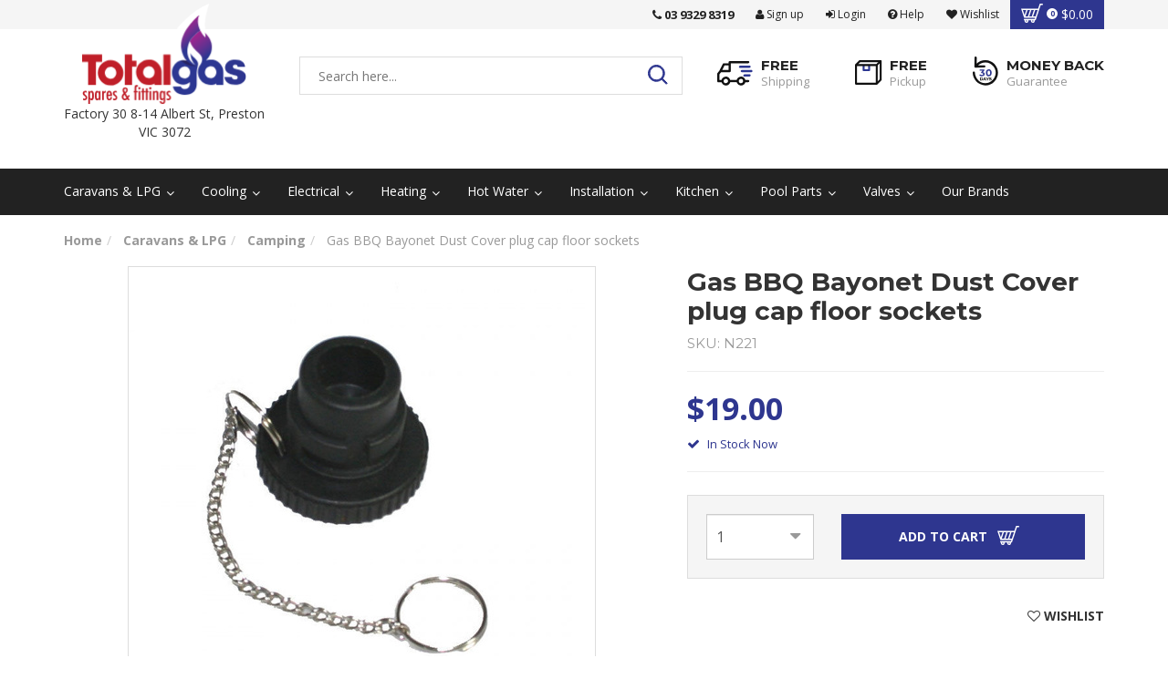

--- FILE ---
content_type: text/html; charset=utf-8
request_url: https://www.totalgasspares.com.au/gas-bbq-bayonet-dust-cover-plug-cap-floor
body_size: 29225
content:
<!DOCTYPE html>
<html lang="en">
<head>
<meta http-equiv="Content-Type" content="text/html; charset=utf-8"/>
<meta name="keywords" content="TGSF,Gas BBQ Bayonet Dust Cover plug cap floor sockets "/>
<meta name="description" content="Gas BBQ Bayonet Dust Cover plug cap floor sockets  - TGSF"/>
<meta name="viewport" content="width=device-width, initial-scale=1.0, user-scalable=0"/>
<meta property="og:image" content="/assets/full/N221.jpg?20200624030151"/>
<meta property="og:title" content="Gas BBQ Bayonet Dust Cover plug cap floor sockets  - TGSF"/>
<meta property="og:site_name" content="Total Gas Spares & Fittings "/>

<title>Gas BBQ Bayonet Dust Cover plug cap floor sockets  - TGSF</title>
<link rel="canonical" href="https://www.totalgasspares.com.au/gas-bbq-bayonet-dust-cover-plug-cap-floor"/>
<link rel="shortcut icon" href="https://www.totalgasspares.com.au/assets/favicon_logo.png"/>
<link class="theme-selector" rel="stylesheet" type="text/css" href="/assets/themes/RS-23052019/css/app.css?1759308057" media="all"/>
<link rel="stylesheet" type="text/css" href="/assets/themes/RS-23052019/css/style.css?1759308057" media="all"/>
<link rel="stylesheet" type="text/css" href="/assets/themes/RS-23052019/css/owl.carousel.min.css?1759308057" media="all"/>
<link rel="stylesheet" type="text/css" href="/assets/themes/RS-23052019/css/slick.css?1759308057" media="all"/>
<link rel="stylesheet" type="text/css" href="/assets/themes/RS-23052019/css/fotorama.css?1759308057" media="all"/>
<link rel="stylesheet" type="text/css" href="/assets/themes/RS-23052019/css/custom_style.css?1759308057" media="all"/>
<link rel="stylesheet" href="https://use.fontawesome.com/releases/v5.8.2/css/all.css" integrity="sha384-oS3vJWv+0UjzBfQzYUhtDYW+Pj2yciDJxpsK1OYPAYjqT085Qq/1cq5FLXAZQ7Ay" crossorigin="anonymous" />
<link rel="stylesheet" type="text/css" href="https://maxcdn.bootstrapcdn.com/font-awesome/4.3.0/css/font-awesome.min.css" media="all"/>
<link rel="stylesheet" type="text/css" href="https://cdn.neto.com.au/assets/neto-cdn/jquery_ui/1.11.1/css/custom-theme/jquery-ui-1.8.18.custom.css" media="all"/>
<link rel="stylesheet" type="text/css" href="https://cdn.neto.com.au/assets/neto-cdn/fancybox/2.1.5/jquery.fancybox.css" media="all"/>
<!--[if lte IE 8]>
	<script type="text/javascript" src="https://cdn.neto.com.au/assets/neto-cdn/html5shiv/3.7.0/html5shiv.js"></script>
	<script type="text/javascript" src="https://cdn.neto.com.au/assets/neto-cdn/respond.js/1.3.0/respond.min.js"></script>
<![endif]-->
<!-- Begin: Script 92 -->
<script src="https://js.stripe.com/v3/"></script>
<!-- End: Script 92 -->
<!-- Begin: Script 103 -->
<script src="https://js.squarecdn.com/square-marketplace.js" async></script>


<!-- End: Script 103 -->
<!-- Begin: Script 104 -->
<!-- Google Tag Manager -->
<script>(function(w,d,s,l,i){w[l]=w[l]||[];w[l].push({'gtm.start':
new Date().getTime(),event:'gtm.js'});var f=d.getElementsByTagName(s)[0],
j=d.createElement(s),dl=l!='dataLayer'?'&l='+l:'';j.async=true;j.src=
'https://www.googletagmanager.com/gtm.js?id='+i+dl;f.parentNode.insertBefore(j,f);
})(window,document,'script','dataLayer','GTM-WGKGG25R');</script>
<!-- End Google Tag Manager -->
<!-- End: Script 104 -->
<!-- Begin: Script 105 -->
<!-- Global site tag (gtag.js) - Google Analytics -->
<script async src="https://www.googletagmanager.com/gtag/js?id=G-RCDSY1W92E"></script>
<script>
  window.dataLayer = window.dataLayer || [];
  function gtag(){dataLayer.push(arguments);}
  gtag('js', new Date());
    gtag('config', 'G-RCDSY1W92E', {
      send_page_view: false
    });
</script>
<!-- End: Script 105 -->

</head>
<body id="n_product" class="n_RS-23052019">
	<div class="wrapper-header">
            <div class="header">
                <div class="top-bar hidden-xs">
                    <div class="container">
                        <div class="navbar navbar-default navbar-small">
                            <div id="header-cart" class="btn-group pull-right">
                                <a href="https://www.totalgasspares.com.au/_mycart?tkn=cart&ts=1769626735421674"
                                    class="btn btn-default" id="cartcontentsheader">
                                <i class="fa fa-shopping-cart"></i> <span  rel="a2c_item_count">0</span>
                                        <span rel="a2c_sub_total" class="price cartsub ">
                                        $0.00</span> 
                                </a>
                                <a href="#" class="btn dropdown-toggle" data-toggle="dropdown"><span class="caret"></span></a>
                                <ul class="dropdown-menu">
                                    <li class="box" id="neto-dropdown">
                                        <div class="body padding" id="cartcontents"></div>
                                        <div class="footer"></div>
                                    </li>
                                </ul>
                            </div>
                            <ul class="nav navbar-nav navbar-right">
                                <li class="lv1-li phone"><a href="tel:03 9329 8319" title="Phone"><i class="fa fa-phone" aria-hidden="true"></i>&nbsp;<span
                                    class="d-inline-block">03 9329 8319</span></a></li>
                                <span nloader-content-id="7YZNVNSY3tIMttSQo4WHf1oVzciIxjRihyq_8s4uVMA4aRuy77rwMz-AvD2G3RY79UGsf-03B6tEwCHzjdbuxA" nloader-content="[base64]" nloader-data="VVKWjyU39xbywXID1TwCpGsbUYORmWRCbFm-HFrMl10"></span><li class=""><a href="/about-us/" ><i class="fa fa-question-circle "></i> Help </a></li>
                                <li class="lv1-li wishlist"><a href="/_myacct/wishlist" title="Wishlist"><i class="fa fa-heart" aria-hidden="true"></i>&nbsp;<span
                                    class="d-inline-block">Wishlist</span></a></li>
                            </ul>
                         </div>
                    </div>
                </div>
            </div>
            <div class="header-main">
                <div class="container">
                    <div class="d-inline-block wrapper-logo">
                        <div class="icon-menu-mobile hidden-lg">
                            <img src="/assets/themes/RS-23052019/images/icon-menu.png?1759308057" alt="images">
                       </div>
                        
                        <!-- Logo use live -->
                        <a href="https://www.totalgasspares.com.au" title="Total Gas Spares & Fittings">
                        <img class="logo" src="/assets/website_logo.png" alt="Total Gas Spares & Fittings"/></a>
                        <div class="header-address d-sm-none d-md-none"  style="max-width: 220px;">
                        <p>Factory 30&nbsp;8-14 Albert St, Preston VIC 3072</p>

                        </div>
                    </div>
                    <div class="d-inline-block">
                        <div class="icon-search-mobile"></div>
                        <div class="header-search">
                            <form name="productsearch" method="get" action="/">
                                <input type="hidden" name="rf" value="kw"/>
                                <div class="input-group">
                                    <input class="form-control ajax_search" value="" id="name_search" autocomplete="off"
                                        name="kw" type="text" placeholder="Search here..."/>
                                    <span class="input-group-btn">
                                        <button type="submit" value="Search" class="btn btn-default"><i class="fa fa-search"></i></button>
                                    </span>
                                </div>
                            </form>
                        </div>
                    </div>
                    <a href="https://www.totalgasspares.com.au/_mycart?tkn=cart&ts=1769626735096566" class="btn-cart-mobile" id="cartcontentsheader">
                    <i class="fa fa-shopping-cart"></i> <span rel="a2c_item_count">0</span>
                    </a>
                    <div class="d-inline-block float-right">
                        <div class="free-shipping">
                            <div class="item">
                                <span class="icon">
                                </span>
                                <div class="text">
                                    <p>Free</p>
                                    <p>Shipping</p>
                                </div>
                            </div>
                            <div class="item">
                                <span class="icon">
                                </span>
                                <div class="text">
                                    <p>Free</p>
                                    <p>Pickup</p>
                                </div>
                            </div>
                            <div class="item">
                                <span class="icon">
                                </span>
                                <div class="text">
                                    <p>Money back</p>
                                    <p>Guarantee</p>
                                </div>
                            </div>
                        </div>
                    </div>
                </div>
            </div>
            <div class="main-menu">
                <span class="close-menu"></span>
                <div class="top-menu-mobile">
                    <ul>
                        <li class="lv1-li phone"><a href="tel:03 9329 8319" title="Phone"><i class="fa fa-phone" aria-hidden="true"></i>&nbsp;<span
                            class="d-inline-block">03 9329 8319</span></a></li>
                        <span nloader-content-id="ap-2Gi817sF6ym1TyzPCeuZ_wAiyiA3dT85K_h4Hb144aRuy77rwMz-AvD2G3RY79UGsf-03B6tEwCHzjdbuxA" nloader-content="[base64]" nloader-data="VVKWjyU39xbywXID1TwCpGsbUYORmWRCbFm-HFrMl10"></span><li><a href="/about-us/" ><i class="fa fa-question-circle "></i> Help </a></li>
                        <li class="lv1-li wishlist">
                            <a href="/_myacct/wishlist" title="Wishlist"><i class="fa fa-heart" aria-hidden="true"></i>&nbsp;<span
                                    class="d-inline-block">Wishlist</span></a>
                        </li>
                    </ul>
                </div>
                <div class="container">
                    <div class="navbar navbar-default">
                        <div class="navbar-collapse collapse navbar-responsive-collapse">
                            <ul class="nav navbar-nav">
                                <li class="dropdown dropdown-hover"> <a href="https://www.totalgasspares.com.au/caravans-rv/" class="dropdown-toggle">Caravans & LPG <span class="caret"></span></a>
                                                <ul class="dropdown-menu">
                                                        <li class=""> <a href="https://www.totalgasspares.com.au/caravans-lpg/bayonet-hoses/" class="nuhover dropdown-toggle">Bayonets & Hoses</a>
                                                </li><li class=""> <a href="https://www.totalgasspares.com.au/camping/" class="nuhover dropdown-toggle">Camping</a>
                                                </li><li class=""> <a href="https://www.totalgasspares.com.au/caravans-lpg/caravan-brass-fitting-lpg/" class="nuhover dropdown-toggle">Caravan Brass Fitting LPG</a>
                                                </li><li class=""> <a href="https://www.totalgasspares.com.au/caravans-lpg/pigtails/" class="nuhover dropdown-toggle">Pigtails</a>
                                                </li><li class=""> <a href="https://www.totalgasspares.com.au/caravans-lpg/regulators/" class="nuhover dropdown-toggle">Regulators</a>
                                                </li>
                                                    </ul>
                                                </li><li class="dropdown dropdown-hover"> <a href="https://www.totalgasspares.com.au/cooling/~-108" class="dropdown-toggle">Cooling <span class="caret"></span></a>
                                                <ul class="dropdown-menu">
                                                        <li class=""> <a href="https://www.totalgasspares.com.au/cooling/evaporative/" class="nuhover dropdown-toggle">Evaporative</a>
                                                </li><li class=""> <a href="https://www.totalgasspares.com.au/cooling/split/" class="nuhover dropdown-toggle">Split</a>
                                                </li>
                                                    </ul>
                                                </li><li class="dropdown dropdown-hover"> <a href="https://www.totalgasspares.com.au/valves/" class="dropdown-toggle">Electrical <span class="caret"></span></a>
                                                <ul class="dropdown-menu">
                                                        <li class=""> <a href="https://www.totalgasspares.com.au/electrical/elements/" class="nuhover dropdown-toggle">Elements</a>
                                                </li><li class=""> <a href="https://www.totalgasspares.com.au/electrical/ignition/" class="nuhover dropdown-toggle">Ignition</a>
                                                </li><li class=""> <a href="https://www.totalgasspares.com.au/electrical/pcb/" class="nuhover dropdown-toggle">PCB</a>
                                                </li><li class=""> <a href="https://www.totalgasspares.com.au/electrical/pumps/" class="nuhover dropdown-toggle">Pumps</a>
                                                </li><li class=""> <a href="https://www.totalgasspares.com.au/thermostats/" class="nuhover dropdown-toggle">Thermostats</a>
                                                </li>
                                                    </ul>
                                                </li><li class="dropdown dropdown-hover"> <a href="https://www.totalgasspares.com.au/heating/~-155" class="dropdown-toggle">Heating <span class="caret"></span></a>
                                                <ul class="dropdown-menu">
                                                        <li class=""> <a href="https://www.totalgasspares.com.au/bonaire/~-202" class="nuhover dropdown-toggle">Bonaire</a>
                                                </li><li class=""> <a href="https://www.totalgasspares.com.au/heating/braemar/" class="nuhover dropdown-toggle">Braemar</a>
                                                </li><li class=""> <a href="https://www.totalgasspares.com.au/heating/brivis/" class="nuhover dropdown-toggle">Brivis</a>
                                                </li><li class=""> <a href="https://www.totalgasspares.com.au/heating/ducted/" class="nuhover dropdown-toggle">Ducted</a>
                                                </li><li class=""> <a href="https://www.totalgasspares.com.au/omega/" class="nuhover dropdown-toggle">Omega</a>
                                                </li><li class=""> <a href="https://www.totalgasspares.com.au/appliances/heating/" class="nuhover dropdown-toggle">Pyrox</a>
                                                </li><li class=""> <a href="https://www.totalgasspares.com.au/heating/rinnai/" class="nuhover dropdown-toggle">Rinnai</a>
                                                </li><li class=""> <a href="https://www.totalgasspares.com.au/heating/vulcan/~-233" class="nuhover dropdown-toggle">Vulcan</a>
                                                </li>
                                                    </ul>
                                                </li><li class="dropdown dropdown-hover"> <a href="https://www.totalgasspares.com.au/hot-water/" class="dropdown-toggle">Hot Water <span class="caret"></span></a>
                                                <ul class="dropdown-menu">
                                                        <li class=""> <a href="https://www.totalgasspares.com.au/hot-water/aquamax/" class="nuhover dropdown-toggle">Aquamax</a>
                                                </li><li class=""> <a href="https://www.totalgasspares.com.au/hot-water/bosch/" class="nuhover dropdown-toggle">Bosch</a>
                                                </li><li class=""> <a href="https://www.totalgasspares.com.au/hot-water/dux/" class="nuhover dropdown-toggle">Dux</a>
                                                </li><li class=""> <a href="https://www.totalgasspares.com.au/hot-water/rheem/" class="nuhover dropdown-toggle">Rheem</a>
                                                </li><li class=""> <a href="https://www.totalgasspares.com.au/hot-water/rinnai/" class="nuhover dropdown-toggle">Rinnai</a>
                                                </li><li class=""> <a href="https://www.totalgasspares.com.au/hot-water/thermann/" class="nuhover dropdown-toggle">Thermann</a>
                                                </li><li class=""> <a href="https://www.totalgasspares.com.au/hot-water/vulcan/" class="nuhover dropdown-toggle">Vulcan</a>
                                                </li>
                                                    </ul>
                                                </li><li class="dropdown dropdown-hover"> <a href="https://www.totalgasspares.com.au/installation/" class="dropdown-toggle">Installation <span class="caret"></span></a>
                                                <ul class="dropdown-menu">
                                                        <li class="dropdown dropdown-hover"> <a href="https://www.totalgasspares.com.au/brassware/" class="nuhover dropdown-toggle">Brassware</a>
                                                <ul class="dropdown-menu dropdown-menu-horizontal">
                                                        <li class=""> <a href="https://www.totalgasspares.com.au/brassware/bsp-thread/">BSP Thread</a>
                                                </li><li class=""> <a href="https://www.totalgasspares.com.au/brassware/compression/">Compression</a>
                                                </li>
                                                    </ul>
                                                </li><li class=""> <a href="https://www.totalgasspares.com.au/consumerbles/" class="nuhover dropdown-toggle">Consumables </a>
                                                </li><li class=""> <a href="https://www.totalgasspares.com.au/copper-pipe/" class="nuhover dropdown-toggle">Copper Pipe</a>
                                                </li><li class=""> <a href="https://www.totalgasspares.com.au/installation/pair-coil/" class="nuhover dropdown-toggle">Pair Coil</a>
                                                </li><li class=""> <a href="https://www.totalgasspares.com.au/installation/tapes-sealants/" class="nuhover dropdown-toggle">Tapes & Sealants</a>
                                                </li>
                                                    </ul>
                                                </li><li class="dropdown dropdown-hover"> <a href="https://www.totalgasspares.com.au/cooling/" class="dropdown-toggle">Kitchen <span class="caret"></span></a>
                                                <ul class="dropdown-menu">
                                                        <li class=""> <a href="https://www.totalgasspares.com.au/kitchen/commercial/" class="nuhover dropdown-toggle">Commercial</a>
                                                </li><li class=""> <a href="https://www.totalgasspares.com.au/dishwasher/" class="nuhover dropdown-toggle">Dishwasher</a>
                                                </li><li class=""> <a href="https://www.totalgasspares.com.au/kitchen/fridge-freezer/" class="nuhover dropdown-toggle">Fridge/Freezer</a>
                                                </li><li class=""> <a href="https://www.totalgasspares.com.au/kitchen/oven/" class="nuhover dropdown-toggle">Oven</a>
                                                </li>
                                                    </ul>
                                                </li><li class="dropdown dropdown-hover"> <a href="https://www.totalgasspares.com.au/poolrite/" class="dropdown-toggle">Pool Parts <span class="caret"></span></a>
                                                <ul class="dropdown-menu">
                                                        <li class=""> <a href="https://www.totalgasspares.com.au/pool-parts/cartridges/" class="nuhover dropdown-toggle">Cartridges</a>
                                                </li><li class=""> <a href="https://www.totalgasspares.com.au/filters/~-180" class="nuhover dropdown-toggle">Pool Filters</a>
                                                </li><li class=""> <a href="https://www.totalgasspares.com.au/pump-parts/" class="nuhover dropdown-toggle">Pump Parts</a>
                                                </li><li class=""> <a href="https://www.totalgasspares.com.au/sand-filter/~-231" class="nuhover dropdown-toggle">Sand Filter</a>
                                                </li><li class=""> <a href="https://www.totalgasspares.com.au/pool-parts/skimmer-parts/" class="nuhover dropdown-toggle">Skimmer Parts</a>
                                                </li><li class=""> <a href="https://www.totalgasspares.com.au/vacuum-parts/" class="nuhover dropdown-toggle">Vacuum Parts</a>
                                                </li>
                                                    </ul>
                                                </li><li class="dropdown dropdown-hover"> <a href="https://www.totalgasspares.com.au/cooling/~-107" class="dropdown-toggle">Valves <span class="caret"></span></a>
                                                <ul class="dropdown-menu">
                                                        <li class=""> <a href="https://www.totalgasspares.com.au/valves/ball-valves/" class="nuhover dropdown-toggle">Ball Valves</a>
                                                </li><li class=""> <a href="https://www.totalgasspares.com.au/valves/duo-valves/" class="nuhover dropdown-toggle">Duo Valves</a>
                                                </li><li class=""> <a href="https://www.totalgasspares.com.au/valves/expansion/" class="nuhover dropdown-toggle">Expansion Valves</a>
                                                </li><li class=""> <a href="https://www.totalgasspares.com.au/gas-valves/" class="nuhover dropdown-toggle">Gas Valves</a>
                                                </li><li class=""> <a href="https://www.totalgasspares.com.au/valves/pressure-limiting-valves/" class="nuhover dropdown-toggle">Pressure Limiting Valves</a>
                                                </li><li class=""> <a href="https://www.totalgasspares.com.au/valves/ptr-valves/" class="nuhover dropdown-toggle">PTR Valves</a>
                                                </li><li class=""> <a href="https://www.totalgasspares.com.au/valves/tempering-valves/" class="nuhover dropdown-toggle">Tempering Valves</a>
                                                </li>
                                                    </ul>
                                                </li>
                                <li class=""> <a href="/brands/" >Our Brands </a>
                                            </li>
                            </ul>
                        </div>
                    </div>
                </div>
            </div>
        </div>
<div id="main-content" class="container" role="main">
	<div class="row">

<div class="col-xs-12">
	<ul class="breadcrumb" itemscope itemtype="http://schema.org/BreadcrumbList">
				<li itemprop="itemListElement" itemscope itemtype="http://schema.org/ListItem">
					<a href="https://www.totalgasspares.com.au" itemprop="item"><span itemprop="name">Home</span></a>
				</li><li itemprop="itemListElement" itemscope itemtype="http://schema.org/ListItem">
				<a href="/caravans-rv/" itemprop="item"><span itemprop="name">Caravans &amp; LPG</span></a>
			</li><li itemprop="itemListElement" itemscope itemtype="http://schema.org/ListItem">
				<a href="/camping/" itemprop="item"><span itemprop="name">Camping</span></a>
			</li><li itemprop="itemListElement" itemscope itemtype="http://schema.org/ListItem">
				<a href="/gas-bbq-bayonet-dust-cover-plug-cap-floor" itemprop="item"><span itemprop="name">Gas BBQ Bayonet Dust Cover plug cap floor sockets </span></a>
			</li></ul>
	<div class="row space-50">
		<div class="col-sm-6 col-md-7 space-30" id="product_images">
			<div id="_jstl__images"><input type="hidden" id="_jstl__images_k0" value="template"/><input type="hidden" id="_jstl__images_v0" value="aW1hZ2Vz"/><input type="hidden" id="_jstl__images_k1" value="type"/><input type="hidden" id="_jstl__images_v1" value="aXRlbQ"/><input type="hidden" id="_jstl__images_k2" value="onreload"/><input type="hidden" id="_jstl__images_v2" value=""/><input type="hidden" id="_jstl__images_k3" value="content_id"/><input type="hidden" id="_jstl__images_v3" value="227"/><input type="hidden" id="_jstl__images_k4" value="sku"/><input type="hidden" id="_jstl__images_v4" value="N221"/><input type="hidden" id="_jstl__images_k5" value="preview"/><input type="hidden" id="_jstl__images_v5" value="y"/><div id="_jstl__images_r"><meta property="og:image" content=""/>
<div class="product-images">
	<div class="slider-for">
		<a href="/assets/full/N221.jpg?20200624030151" class=" fancybox" rel="product_images">
	        <div class="zoom">
	            <img class="img-responsive"  src="/assets/thumbL/N221.jpg?20200624030151" rel="itmimgN221" alt="Gas BBQ Bayonet Dust Cover plug cap floor sockets " border="0" itemprop="image">
	        </div>
        </a>
        
	</div>
	<div class="slider-nav">
        <div class="item">
        	<img class="img-responsive"  src="/assets/thumbL/N221.jpg?20200624030151" rel="itmimgN221" alt="Gas BBQ Bayonet Dust Cover plug cap floor sockets ">
        </div>
        
    </div>
</div></div></div>
		</div>
		<div class="col-sm-6 col-md-5">
			<div id="_jstl__header"><input type="hidden" id="_jstl__header_k0" value="template"/><input type="hidden" id="_jstl__header_v0" value="aGVhZGVy"/><input type="hidden" id="_jstl__header_k1" value="type"/><input type="hidden" id="_jstl__header_v1" value="aXRlbQ"/><input type="hidden" id="_jstl__header_k2" value="preview"/><input type="hidden" id="_jstl__header_v2" value="y"/><input type="hidden" id="_jstl__header_k3" value="sku"/><input type="hidden" id="_jstl__header_v3" value="N221"/><input type="hidden" id="_jstl__header_k4" value="content_id"/><input type="hidden" id="_jstl__header_v4" value="227"/><input type="hidden" id="_jstl__header_k5" value="onreload"/><input type="hidden" id="_jstl__header_v5" value=""/><div id="_jstl__header_r"><div itemscope itemtype="http://schema.org/Product" class="row">
	<meta itemprop="brand" content="TGSF"/>
	<div class="col-sm-12 insert-before-images">
		<div class="col-sm-12 insert-before-images">
            <div class="wrapper-product-title">
                <h1 itemprop="name">Gas BBQ Bayonet Dust Cover plug cap floor sockets </h1>
                <span class="sku">SKU: N221</span>
            </div>
        </div>
		<!--<div class="dropdown">
			<button class="btn btn-default btn-xs dropdown-toggle" type="button" id="dropdownMenu1" data-toggle="dropdown" aria-expanded="true">
				Share: <i class="fa fa-facebook-square text-facebook"></i>
				<i class="fa fa-twitter-square text-twitter"></i>
				<i class="fa fa-pinterest-square text-pinterest"></i>
				<i class="fa fa-google-plus-square text-google-plus"></i>
				<span class="caret"></span>
			</button>
			<ul class="dropdown-menu" role="menu" aria-labelledby="dropdownMenu1">
				<li role="presentation"><a class="js-social-share" role="menuitem" tabindex="-1" href="//www.facebook.com/sharer/sharer.php?u=https%3A%2F%2Fwww.totalgasspares.com.au%2Fgas-bbq-bayonet-dust-cover-plug-cap-floor"><i class="fa fa-facebook-square text-facebook"></i> Facebook</a></li>
				<li role="presentation"><a class="js-social-share" role="menuitem" tabindex="-1" href="//twitter.com/intent/tweet/?text=Gas%20BBQ%20Bayonet%20Dust%20Cover%20plug%20cap%20floor%20sockets%20&amp;url=https%3A%2F%2Fwww.totalgasspares.com.au%2Fgas-bbq-bayonet-dust-cover-plug-cap-floor"><i class="fa fa-twitter-square text-twitter"></i> Twitter</a></li>
				<li role="presentation"><a class="js-social-share" role="menuitem" tabindex="-1" href="//www.pinterest.com/pin/create/button/?url=https%3A%2F%2Fwww.totalgasspares.com.au%2Fgas-bbq-bayonet-dust-cover-plug-cap-floor&amp;media=https%3A%2F%2Fwww.totalgasspares.com.au%2Fassets%2Ffull%2FN221.jpg%3F20200624030151&amp;description=Gas%20BBQ%20Bayonet%20Dust%20Cover%20plug%20cap%20floor%20sockets%20"><i class="fa fa-pinterest-square text-pinterest"></i> Pinterest</a></li>
				<li role="presentation"><a class="js-social-share" role="menuitem" tabindex="-1" href="//plus.google.com/share?url=https%3A%2F%2Fwww.totalgasspares.com.au%2Fgas-bbq-bayonet-dust-cover-plug-cap-floor"><i class="fa fa-google-plus-square text-google-plus"></i> Google+</a></li>
			</ul>
		</div>-->
	</div>
	<div itemprop="offers" itemscope itemtype="http://schema.org/Offer"
        class="wrapper-pricing col-sm-12">
			<meta itemprop="priceCurrency" content="AUD">
			<div class="productprice productpricetext" itemprop="price" content="19">
					<span class="price">$19.00</span>
				</div>
			<!-- Begin: Script 102 -->

<!-- End: Script 102 -->
<!-- Begin: Script 103 -->
<square-placement
  data-mpid=""
  data-placement-id=""
  data-page-type="product"
  data-amount="19"
  data-currency="AUD"
  data-consumer-locale="en-AU"
  data-item-skus="N221"
  data-item-categories="Camping"
  data-is-eligible="true">
</square-placement>


<!-- End: Script 103 -->

			<span itemprop="availability" content="in_stock" class="in-stock ">In Stock Now</span>
			<!---->
		</div>
	</div></div></div>
			<form autocomplete="off">
				
				
				</form>
			<div id="_jstl__buying_options"><input type="hidden" id="_jstl__buying_options_k0" value="template"/><input type="hidden" id="_jstl__buying_options_v0" value="YnV5aW5nX29wdGlvbnM"/><input type="hidden" id="_jstl__buying_options_k1" value="type"/><input type="hidden" id="_jstl__buying_options_v1" value="aXRlbQ"/><input type="hidden" id="_jstl__buying_options_k2" value="preview"/><input type="hidden" id="_jstl__buying_options_v2" value="y"/><input type="hidden" id="_jstl__buying_options_k3" value="sku"/><input type="hidden" id="_jstl__buying_options_v3" value="N221"/><input type="hidden" id="_jstl__buying_options_k4" value="content_id"/><input type="hidden" id="_jstl__buying_options_v4" value="227"/><input type="hidden" id="_jstl__buying_options_k5" value="onreload"/><input type="hidden" id="_jstl__buying_options_v5" value=""/><div id="_jstl__buying_options_r"><div class="extra-options">
	
	<hr />
	<!-- PRODUCT OPTIONS -->
	

	
	
	
	<form class="buying-options space-30" autocomplete="off">
		<input type="hidden" id="modelF9bILN221" name="model" value="Gas BBQ Bayonet Dust Cover plug cap floor sockets ">
		<input type="hidden" id="thumbF9bILN221" name="thumb" value="/assets/thumb/N221.jpg?20200624030151">
		<input type="hidden" id="skuF9bILN221" name="sku" value="N221">
		<div class="row btn-stack">
			<div class="col-xs-12 col-md-4 col-sm-4">
                <div class="wrap-qty">
                <!--<input type="number" min="0" class="form-control qty input-lg" id="qtyF9bILN221" name="qty" value="1" size="2"/>-->
				        <select id="qtyF9bILN221" name="qty" class="form-control qty input-lg">
				        	<option selected>1</option>
				        	<option>2</option>
				        	<option>3</option>
				        	<option>4</option>
				        	<option>5</option>
				        	<option>6</option>
				        	<option>7</option>
				        	<option>8</option>
				        </select>
				    </div>
			</div>
			<div class="col-xs-12 col-md-8 col-sm-8">
				<button type="button" title="Add to Cart" class="addtocart btn btn-success btn-block btn-lg btn-loads" data-loading-text="<i class='fa fa-spinner fa-spin' style='font-size: 14px'></i>" rel="F9bILN221">Add to Cart <i class="fa fa-shopping-cart icon-white"></i></button>
				</div>
			<!--<div class="col-xs-12 col-md-4">
				<div class="product-wishlist">
						<span nloader-content-id="wU_IB2bk6PelSW-9WHdq7f8NJQETZSuqK_a-5D0O6rsLHNVztHHAllVYdbIy5T-mj0XRES6Q9uMhR2n8MRoaY0" nloader-content="[base64]" nloader-data="[base64]"></span>
					</div>
				</div>-->
		</div>
	</form>
	<div class="row">
		<div class="col-xs-7">
			<div class="addthis_inline_share_toolbox"></div>
		</div>
		<div class="col-xs-5">
			<div class="product-wishlist">
					<span nloader-content-id="OkRFNjm1ScdFCBVr6BXsLCfHklHQC93btCJo1YwVeEULHNVztHHAllVYdbIy5T-mj0XRES6Q9uMhR2n8MRoaY0" nloader-content="[base64]" nloader-data="[base64]"></span>
				</div>
			</div>
	</div>
	<!--<hr/>
	<div class="panel panel-default" id="shipbox">
		<div class="panel-heading">
			<h3 class="panel-title">Calculate Shipping</h3>
		</div>
		<div class="panel-body">
			<div class="row btn-stack">
				<div class="col-xs-12 col-md-3">
					<input type="number" name="input" id="n_qty" value="" size="2" class="form-control" placeholder="Qty">
				</div>
				<div class="col-xs-12 col-md-3">
					<select id="country" class="form-control">
						<option value="AU" selected>Australia</option><option value="NZ" >New Zealand</option><option value="GB" >United Kingdom</option>
					</select>
				</div>
				<div class="col-xs-12 col-md-3">
					<input type="text" name="input" id="zip" value="" size="5" class="form-control" placeholder="Post Code">
				</div>
				<div class="col-xs-12 col-md-3">
					<button type="button" class="btn btn-block btn-primary btn-loads" data-loading-text="<i class='fa fa-refresh fa-spin' style='font-size: 14px'></i>" onClick="javascript:$.load_ajax_template('_buying_options', {'showloading': '1', 'sku': 'N221', 'qty': $('#n_qty').val() , 'ship_zip': $('#zip').val(), 'ship_country': $('#country').val()}),$(this).button('loading');" title="Calculate"><i class="fa fa-refresh"></i> Calculate</button>
				</div>
			</div>
			<br /><hr />
					<strong>Standard Shipping</strong> - $11.00 <br />
					<i class="text-muted">FREE SHIPPING AUSTRALIA WIDE WHEN YOU ORDER OVER $49.00</i><hr />
					<strong>Free pick-up</strong> - $0.00 <br />
					<i class="text-muted">Free Pick Up From Factory 30  8-14 Albert Street Preston 3072
Please wait for conformation your order is ready before collection</i></p>
		</div>
	</div>
	-->
	<!-- End Shipping Options -->
	<!---->
</div>

<div class="modal fade notifymodal" id="notifymodal">
	<div class="modal-dialog">
		<div class="modal-content">
			<div class="modal-header">
				<h4 class="modal-title">Notify me when back in stock</h4>
			</div>
			<div class="modal-body">
				<div class="form-group">
					<label>Your Name</label>
					<input placeholder="Jane Smith" name="from_name" id="from_name" type="text" class="form-control" value="">
				</div>
				<div class="form-group">
					<label>Your Email Address</label>
					<input placeholder="jane.smith@test.com.au" name="from" id="from" type="email" class="form-control" value="">
				</div>
			</div>
			<div class="modal-footer">
				<input class="btn btn-danger" type="button" data-dismiss="modal" value="Cancel">
				<input class="btn btn-success" type="button" data-dismiss="modal" value="Save My Details" onClick="javascript:$.addNotifyBackInStock('N221', '');">
			</div>
		</div><!-- /.modal-content -->
	</div>
</div></div></div>
			</div>
	</div>
	<div class="row">
		<div class="col-xs-12">
			
			
			
		</div><!--/.col-xs-12-->
	</div><!--/.row-->
</div><!--/.col-xs-12-->
</div><!--/.row-->
</div>
<div class="detail-product">
            <div class="tabbable space-30">
                <div class="container">
                    <ul class="nav nav-tabs hidden-xs">
                    	<li class="active">
                            <a href="#description" data-toggle="tab"><i class="icon icon-descrip"></i> Description</a>
                        </li>
                        <li class="">
                            <a href="#specifications" data-toggle="tab"><i class="icon icon-speci"></i> Specifications</a>
                        </li>
                    </ul>
                    <div class="tab-content">
                    	<div class="tab-pane active" id="description">
                            <div class="panel">
                                <a class="hidden-sm hidden-md hidden-lg title-mobile-tabs" data-toggle="collapse" data-parent=".tab-pane" href="#collapseOne">
                                <i class="icon icon-descrip"></i> Description
                                </a>
                                <div id="collapseOne" class="panel-collapse collapse in">
                                    <div class="productdetails n-responsive-content">
                                    	<h4><strong>Product Description</strong></h4>
                                        <p>A&nbsp;<strong>Gas BBQ Bayonet Dust Cover Plug Cap</strong>&nbsp;is a small but essential accessory designed to protect your gas bayonet floor socket or wall socket from dirt, dust, moisture, and debris when not in use. This is particularly important for outdoor or caravan setups where the bayonet socket is exposed to the elements. Here's everything you need to know about these dust covers:</p>

<hr />
<h3><strong>Key Features:</strong></h3>

<ol start="1">
	<li>
	<p><strong>Material</strong>: Typically made from durable, weather-resistant materials like rubber, plastic, or silicone.</p>
	</li>
	<li>
	<p><strong>Design</strong>: Fits securely over the gas bayonet socket to provide a tight seal, preventing dirt, dust, and moisture from entering.</p>
	</li>
	<li>
	<p><strong>Compatibility</strong>: Designed to fit standard gas bayonet floor sockets and wall sockets.</p>
	</li>
	<li>
	<p><strong>Ease of Use</strong>: Easy to install and remove when you need to connect your gas hose.</p>
	</li>
	<li>
	<p><strong>Safety</strong>: Helps maintain the integrity of the gas bayonet socket, ensuring it remains clean and functional for safe use.</p>
	</li>
</ol>

<hr />
<h3><strong>Applications:</strong></h3>

<ul>
	<li>
	<p><strong>Outdoor BBQs</strong>: Protects the bayonet socket from dirt and moisture when the BBQ is not in use.</p>
	</li>
	<li>
	<p><strong>Caravans and Campers</strong>: Ideal for floor-mounted bayonet sockets in caravans, which are often exposed to outdoor conditions.</p>
	</li>
	<li>
	<p><strong>Wall-Mounted Sockets</strong>: Can also be used for wall-mounted gas bayonet sockets in outdoor kitchens or patios.</p>
	</li>
</ul>

<hr />
<h3><strong>Why Use a Dust Cover?</strong></h3>

<ul>
	<li>
	<p><strong>Prevents Blockages</strong>: Keeps dirt and debris out of the socket, ensuring a smooth connection when you attach your gas hose.</p>
	</li>
	<li>
	<p><strong>Protects Against Corrosion</strong>: Shields the socket from moisture, reducing the risk of rust or corrosion.</p>
	</li>
	<li>
	<p><strong>Extends Lifespan</strong>: Helps maintain the socket's functionality and longevity.</p>
	</li>
	<li>
	<p><strong>Safety</strong>: Ensures the socket remains clean and free from obstructions, which is critical for safe gas connections.</p>
	</li>
</ul>

<hr />
<h3><strong>Installation:</strong></h3>

<ol start="1">
	<li>
	<p>Simply push the dust cover plug cap onto the gas bayonet socket when it's not in use.</p>
	</li>
	<li>
	<p>Remove the cap when you need to connect your gas hose.</p>
	</li>
</ol>

<h3>&nbsp;</h3>

<hr />
<h3><strong>Popular Options:</strong></h3>

<ol start="1">
	<li>
	<p><strong>Rubber Dust Covers</strong>: Flexible and durable, providing a tight seal.</p>
	</li>
	<li>
	<p><strong>Plastic Dust Covers</strong>: Lightweight and weather-resistant.</p>
	</li>
	<li>
	<p><strong>Silicone Dust Covers</strong>: Heat-resistant and long-lasting.</p>
	</li>
</ol>

<hr />
<h3><strong>Safety Note:</strong></h3>

<p>While dust covers are a simple accessory, they play an important role in maintaining the safety and functionality of your gas bayonet socket. Always ensure the socket is clean and free from debris before connecting your gas hose. If you notice any damage to the socket or cover, replace them immediately.</p>

                                        </div>
                                </div>
                            </div>
                        </div>
                        <div class="tab-pane " id="specifications">
                            <div class="panel">
                                <a class="hidden-sm hidden-md hidden-lg title-mobile-tabs collapsed" data-toggle="collapse" data-parent=".tab-pane" href="#collapseTwo">
                                <i class="icon icon-speci"></i> Specifications
                                </a>
                                <div id="collapseTwo" class="panel-collapse collapse">
                                	<table class="table">
										<tbody>
											<tr>
												<td><strong>SKU</strong></td>
												<td>N221</td>
											</tr>
											<tr>
												<td><strong>Brand</strong></td>
												<td>TGSF</td>
											</tr>
											<tr>
												<td><strong>Shipping Weight</strong></td>
												<td>0.0150kg</td>
											</tr>
											<tr>
												<td><strong>Shipping Width</strong></td>
												<td>0.035m</td>
											</tr>
											<tr>
												<td><strong>Shipping Height</strong></td>
												<td>0.035m</td>
											</tr>
											<tr>
												<td><strong>Shipping Length</strong></td>
												<td>0.025m</td>
											</tr>
											<tr>
												<td><strong>Shipping Cubic</strong></td>
												<td>0.000031000m3</td>
											</tr>
											<tr>
												<td><strong>Unit Of Measure</strong></td>
												<td>ea</td>
											</tr>
											</tbody>
									</table>
                                </div>
                            </div>
                        </div>
                    </div>
                </div>
            </div>
            <div class="container">
	                <div class="title-page text-center">
	                    <h3>More From This Category</h3>
	                </div>
	                <div class="owl-carousel space-40" data-nav="true" data-margin="20" data-lg-items="4" data-md-items="4" data-sm-items="3" data-xs-items="2" data-xxs-items="1" ><div class="wrapper-thumbnail ">
	<div class="thumbnail" itemscope itemtype="http://schema.org/Product">
		<meta itemprop="brand" content="TGSF"/>
		<a href="https://www.totalgasspares.com.au/1-2-gas-floor-bayonet-chrome" class="thumbnail-image">
			<img src="/assets/thumb/N128.jpg?20200624030135" class="product-image" alt="Floor Bayonet Chrome Gas 1/2 15mm" rel="itmimgN128">
		</a>
		<div class="caption">
			<h3 itemprop="name"><a href="https://www.totalgasspares.com.au/1-2-gas-floor-bayonet-chrome" title="Floor Bayonet Chrome Gas 1/2 15mm">Floor Bayonet Chrome Gas 1/2 15mm</a></h3>
			<p class="price" itemprop="offers" itemscope itemtype="http://schema.org/Offer">
				<span itemprop="price" content="22">$22.00</span>
				<meta itemprop="priceCurrency" content="AUD">
			</p>
			<!-- Begin: Script 102 -->

<!-- End: Script 102 -->
<!-- Begin: Script 105 -->
<div
    class="ga4-product"
    data-id="N128"
    data-name="Floor Bayonet Chrome Gas 1/2 15mm"
    data-index="1"
    data-listname=""
    data-affiliation="Total Gas Spares & Fittings"
    data-brand="TGSF"
    data-category=""
    data-price="22"
    data-currency="AUD"
    data-url="https://www.totalgasspares.com.au/1-2-gas-floor-bayonet-chrome"
>
</div>
<!-- End: Script 105 -->

			<!-- Purchase Logic -->
			<form class="form-inline buying-options">
				<input type="hidden" id="skucKcLLN128" name="skucKcLLN128" value="N128">
				<input type="hidden" id="modelcKcLLN128" name="modelcKcLLN128" value="Floor Bayonet Chrome Gas 1/2 15mm">
				<input type="hidden" id="thumbcKcLLN128" name="thumbcKcLLN128" value="/assets/thumb/N128.jpg?20200624030135">
				<input type="hidden" id="qtycKcLLN128" name="qtycKcLLN128" value="1" class="input-tiny">
				<button type="button" title="Add to Cart" class="addtocart btn-primary btn btn-block btn-loads" rel="cKcLLN128" data-loading-text="<i class='fa fa-spinner fa-spin' style='font-size: 14px'></i>">Add to Cart</button>
				</form>
			<!-- /Purchase Logic -->
		</div>
	</div>
</div>
<div class="wrapper-thumbnail ">
	<div class="thumbnail" itemscope itemtype="http://schema.org/Product">
		<meta itemprop="brand" content="TGSF"/>
		<a href="https://www.totalgasspares.com.au/900mm-stainless-steel-braided-lpg-natural-gas-hose" class="thumbnail-image">
			<img src="/assets/thumb/4546.jpg?20200624030228" class="product-image" alt="900mm Stainless Steel Braided LPG / Natural Gas Hose 1/2 Inch BSP" rel="itmimg4546">
		</a>
		<div class="caption">
			<h3 itemprop="name"><a href="https://www.totalgasspares.com.au/900mm-stainless-steel-braided-lpg-natural-gas-hose" title="900mm Stainless Steel Braided LPG / Natural Gas Hose 1/2 Inch BSP">900mm Stainless Steel Braided LPG / Natural Gas Ho</a></h3>
			<p class="price" itemprop="offers" itemscope itemtype="http://schema.org/Offer">
				<span itemprop="price" content="24.9">$24.90</span>
				<meta itemprop="priceCurrency" content="AUD">
			</p>
			<!-- Begin: Script 102 -->

<!-- End: Script 102 -->
<!-- Begin: Script 105 -->
<div
    class="ga4-product"
    data-id="4546"
    data-name="900mm Stainless Steel Braided LPG / Natural Gas Hose 1/2 Inch BSP"
    data-index="2"
    data-listname=""
    data-affiliation="Total Gas Spares & Fittings"
    data-brand="TGSF"
    data-category=""
    data-price="24.9"
    data-currency="AUD"
    data-url="https://www.totalgasspares.com.au/900mm-stainless-steel-braided-lpg-natural-gas-hose"
>
</div>
<!-- End: Script 105 -->

			<!-- Purchase Logic -->
			<form class="form-inline buying-options">
				<input type="hidden" id="skuHsjOE4546" name="skuHsjOE4546" value="4546">
				<input type="hidden" id="modelHsjOE4546" name="modelHsjOE4546" value="900mm Stainless Steel Braided LPG / Natural Gas Hose 1/2 Inch BSP">
				<input type="hidden" id="thumbHsjOE4546" name="thumbHsjOE4546" value="/assets/thumb/4546.jpg?20200624030228">
				<input type="hidden" id="qtyHsjOE4546" name="qtyHsjOE4546" value="1" class="input-tiny">
				<button type="button" title="Add to Cart" class="addtocart btn-primary btn btn-block btn-loads" rel="HsjOE4546" data-loading-text="<i class='fa fa-spinner fa-spin' style='font-size: 14px'></i>">Add to Cart</button>
				</form>
			<!-- /Purchase Logic -->
		</div>
	</div>
</div>
<div class="wrapper-thumbnail ">
	<div class="thumbnail" itemscope itemtype="http://schema.org/Product">
		<meta itemprop="brand" content="Ziegler"/>
		<a href="https://www.totalgasspares.com.au/ziegler-brown-3-meter-bayonet-braided-stainless-st~230" class="thumbnail-image">
			<img src="/assets/thumb/N638.png?20200624030155" class="product-image" alt="Ziegler Brown 2 Meter Bayonet Braided Stainless Steel Hose Ziggy" rel="itmimgN638">
		</a>
		<div class="caption">
			<h3 itemprop="name"><a href="https://www.totalgasspares.com.au/ziegler-brown-3-meter-bayonet-braided-stainless-st~230" title="Ziegler Brown 2 Meter Bayonet Braided Stainless Steel Hose Ziggy">Ziegler Brown 2 Meter Bayonet Braided Stainless St</a></h3>
			<p class="price" itemprop="offers" itemscope itemtype="http://schema.org/Offer">
				<span itemprop="price" content="44.95">$44.95</span>
				<meta itemprop="priceCurrency" content="AUD">
			</p>
			<!-- Begin: Script 102 -->

<!-- End: Script 102 -->
<!-- Begin: Script 105 -->
<div
    class="ga4-product"
    data-id="N638"
    data-name="Ziegler Brown 2 Meter Bayonet Braided Stainless Steel Hose Ziggy"
    data-index="3"
    data-listname=""
    data-affiliation="Total Gas Spares & Fittings"
    data-brand="Ziegler"
    data-category=""
    data-price="44.95"
    data-currency="AUD"
    data-url="https://www.totalgasspares.com.au/ziegler-brown-3-meter-bayonet-braided-stainless-st~230"
>
</div>
<!-- End: Script 105 -->

			<!-- Purchase Logic -->
			<form class="form-inline buying-options">
				<input type="hidden" id="skucq2YjN638" name="skucq2YjN638" value="N638">
				<input type="hidden" id="modelcq2YjN638" name="modelcq2YjN638" value="Ziegler Brown 2 Meter Bayonet Braided Stainless Steel Hose Ziggy">
				<input type="hidden" id="thumbcq2YjN638" name="thumbcq2YjN638" value="/assets/thumb/N638.png?20200624030155">
				<input type="hidden" id="qtycq2YjN638" name="qtycq2YjN638" value="1" class="input-tiny">
				<button type="button" title="Add to Cart" class="addtocart btn-primary btn btn-block btn-loads" rel="cq2YjN638" data-loading-text="<i class='fa fa-spinner fa-spin' style='font-size: 14px'></i>">Add to Cart</button>
				</form>
			<!-- /Purchase Logic -->
		</div>
	</div>
</div>
<div class="wrapper-thumbnail ">
	<div class="thumbnail" itemscope itemtype="http://schema.org/Product">
		<meta itemprop="brand" content="TGSF"/>
		<a href="https://www.totalgasspares.com.au/ziegler-brown-3-meter-bayonet-braided-stainless-st" class="thumbnail-image">
			<img src="/assets/thumb/N238.png?20200624030155" class="product-image" alt="Ziegler Brown 3 Meter Bayonet Braided Stainless Steel Hose Ziggy" rel="itmimgN238">
		</a>
		<div class="caption">
			<h3 itemprop="name"><a href="https://www.totalgasspares.com.au/ziegler-brown-3-meter-bayonet-braided-stainless-st" title="Ziegler Brown 3 Meter Bayonet Braided Stainless Steel Hose Ziggy">Ziegler Brown 3 Meter Bayonet Braided Stainless St</a></h3>
			<p class="price" itemprop="offers" itemscope itemtype="http://schema.org/Offer">
				<span itemprop="price" content="49.95">$49.95</span>
				<meta itemprop="priceCurrency" content="AUD">
			</p>
			<!-- Begin: Script 102 -->

<!-- End: Script 102 -->
<!-- Begin: Script 105 -->
<div
    class="ga4-product"
    data-id="N238"
    data-name="Ziegler Brown 3 Meter Bayonet Braided Stainless Steel Hose Ziggy"
    data-index="4"
    data-listname=""
    data-affiliation="Total Gas Spares & Fittings"
    data-brand="TGSF"
    data-category=""
    data-price="49.95"
    data-currency="AUD"
    data-url="https://www.totalgasspares.com.au/ziegler-brown-3-meter-bayonet-braided-stainless-st"
>
</div>
<!-- End: Script 105 -->

			<!-- Purchase Logic -->
			<form class="form-inline buying-options">
				<input type="hidden" id="skuLwh1vN238" name="skuLwh1vN238" value="N238">
				<input type="hidden" id="modelLwh1vN238" name="modelLwh1vN238" value="Ziegler Brown 3 Meter Bayonet Braided Stainless Steel Hose Ziggy">
				<input type="hidden" id="thumbLwh1vN238" name="thumbLwh1vN238" value="/assets/thumb/N238.png?20200624030155">
				<input type="hidden" id="qtyLwh1vN238" name="qtyLwh1vN238" value="1" class="input-tiny">
				<button type="button" title="Add to Cart" class="addtocart btn-primary btn btn-block btn-loads" rel="Lwh1vN238" data-loading-text="<i class='fa fa-spinner fa-spin' style='font-size: 14px'></i>">Add to Cart</button>
				</form>
			<!-- /Purchase Logic -->
		</div>
	</div>
</div>
<div class="wrapper-thumbnail ">
	<div class="thumbnail" itemscope itemtype="http://schema.org/Product">
		<meta itemprop="brand" content="TGSF"/>
		<a href="https://www.totalgasspares.com.au/3m-stainless-steel-braided-gas-hose-3-8-bsp-x-bayo" class="thumbnail-image">
			<img src="/assets/thumb/N27.jpg?20200624030159" class="product-image" alt="3M STAINLESS STEEL BRAIDED GAS HOSE 3/8&quot; BSP X BAYONET COUPLING 2 FLOOR SOCKETS" rel="itmimgN27">
		</a>
		<div class="caption">
			<h3 itemprop="name"><a href="https://www.totalgasspares.com.au/3m-stainless-steel-braided-gas-hose-3-8-bsp-x-bayo" title="3M STAINLESS STEEL BRAIDED GAS HOSE 3/8&quot; BSP X BAYONET COUPLING 2 FLOOR SOCKETS">3M STAINLESS STEEL BRAIDED GAS HOSE 3/8" BSP X BAY</a></h3>
			<p class="price" itemprop="offers" itemscope itemtype="http://schema.org/Offer">
				<span itemprop="price" content="72.5">$72.50</span>
				<meta itemprop="priceCurrency" content="AUD">
			</p>
			<!-- Begin: Script 102 -->

<!-- End: Script 102 -->
<!-- Begin: Script 105 -->
<div
    class="ga4-product"
    data-id="N27"
    data-name="3M STAINLESS STEEL BRAIDED GAS HOSE 3/8&quot; BSP X BAYONET COUPLING 2 FLOOR SOCKETS"
    data-index="5"
    data-listname=""
    data-affiliation="Total Gas Spares & Fittings"
    data-brand="TGSF"
    data-category=""
    data-price="72.5"
    data-currency="AUD"
    data-url="https://www.totalgasspares.com.au/3m-stainless-steel-braided-gas-hose-3-8-bsp-x-bayo"
>
</div>
<!-- End: Script 105 -->

			<!-- Purchase Logic -->
			<form class="form-inline buying-options">
				<input type="hidden" id="skuJmooXN27" name="skuJmooXN27" value="N27">
				<input type="hidden" id="modelJmooXN27" name="modelJmooXN27" value="3M STAINLESS STEEL BRAIDED GAS HOSE 3/8&quot; BSP X BAYONET COUPLING 2 FLOOR SOCKETS">
				<input type="hidden" id="thumbJmooXN27" name="thumbJmooXN27" value="/assets/thumb/N27.jpg?20200624030159">
				<input type="hidden" id="qtyJmooXN27" name="qtyJmooXN27" value="1" class="input-tiny">
				<button type="button" title="Add to Cart" class="addtocart btn-primary btn btn-block btn-loads" rel="JmooXN27" data-loading-text="<i class='fa fa-spinner fa-spin' style='font-size: 14px'></i>">Add to Cart</button>
				</form>
			<!-- /Purchase Logic -->
		</div>
	</div>
</div>
<div class="wrapper-thumbnail ">
	<div class="thumbnail" itemscope itemtype="http://schema.org/Product">
		<meta itemprop="brand" content="TGSF"/>
		<a href="https://www.totalgasspares.com.au/rinnai-2mtr-stainless-steel-braided-gas-hose-3-8-b" class="thumbnail-image">
			<img src="/assets/thumb/19284.png?20240516134633" class="product-image" alt="Rinnai 1.5MTR STAINLESS STEEL BRAIDED GAS HOSE 3/8 BSP W/ BAYONET COUPLING NATURAL &amp; LPG" rel="itmimg19284">
		</a>
		<div class="caption">
			<h3 itemprop="name"><a href="https://www.totalgasspares.com.au/rinnai-2mtr-stainless-steel-braided-gas-hose-3-8-b" title="Rinnai 1.5MTR STAINLESS STEEL BRAIDED GAS HOSE 3/8 BSP W/ BAYONET COUPLING NATURAL &amp; LPG">Rinnai 1.5MTR STAINLESS STEEL BRAIDED GAS HOSE 3/8</a></h3>
			<p class="price" itemprop="offers" itemscope itemtype="http://schema.org/Offer">
				<span itemprop="price" content="44.95">$44.95</span>
				<meta itemprop="priceCurrency" content="AUD">
			</p>
			<!-- Begin: Script 102 -->

<!-- End: Script 102 -->
<!-- Begin: Script 105 -->
<div
    class="ga4-product"
    data-id="19284"
    data-name="Rinnai 1.5MTR STAINLESS STEEL BRAIDED GAS HOSE 3/8 BSP W/ BAYONET COUPLING NATURAL &amp; LPG"
    data-index="6"
    data-listname=""
    data-affiliation="Total Gas Spares & Fittings"
    data-brand="TGSF"
    data-category=""
    data-price="44.95"
    data-currency="AUD"
    data-url="https://www.totalgasspares.com.au/rinnai-2mtr-stainless-steel-braided-gas-hose-3-8-b"
>
</div>
<!-- End: Script 105 -->

			<!-- Purchase Logic -->
			<form class="form-inline buying-options">
				<input type="hidden" id="skuOboak19284" name="skuOboak19284" value="19284">
				<input type="hidden" id="modelOboak19284" name="modelOboak19284" value="Rinnai 1.5MTR STAINLESS STEEL BRAIDED GAS HOSE 3/8 BSP W/ BAYONET COUPLING NATURAL &amp; LPG">
				<input type="hidden" id="thumbOboak19284" name="thumbOboak19284" value="/assets/thumb/19284.png?20240516134633">
				<input type="hidden" id="qtyOboak19284" name="qtyOboak19284" value="1" class="input-tiny">
				<button type="button" title="Add to Cart" class="addtocart btn-primary btn btn-block btn-loads" rel="Oboak19284" data-loading-text="<i class='fa fa-spinner fa-spin' style='font-size: 14px'></i>">Add to Cart</button>
				</form>
			<!-- /Purchase Logic -->
		</div>
	</div>
</div>
<div class="wrapper-thumbnail ">
	<div class="thumbnail" itemscope itemtype="http://schema.org/Product">
		<meta itemprop="brand" content=""/>
		<a href="https://www.totalgasspares.com.au/braided-gas-hose-lcc27-to-3-8-sae-900mm" class="thumbnail-image">
			<img src="/assets/thumb/18926.png?20230818101645" class="product-image" alt="WEBER BRAIDED GAS HOSE LCC27 TO 3/8&quot;SAE - 900mm" rel="itmimg18926">
		</a>
		<div class="caption">
			<h3 itemprop="name"><a href="https://www.totalgasspares.com.au/braided-gas-hose-lcc27-to-3-8-sae-900mm" title="WEBER BRAIDED GAS HOSE LCC27 TO 3/8&quot;SAE - 900mm">WEBER BRAIDED GAS HOSE LCC27 TO 3/8"SAE - 900mm</a></h3>
			<p class="price" itemprop="offers" itemscope itemtype="http://schema.org/Offer">
				<span itemprop="price" content="48.95">$48.95</span>
				<meta itemprop="priceCurrency" content="AUD">
			</p>
			<!-- Begin: Script 102 -->

<!-- End: Script 102 -->
<!-- Begin: Script 105 -->
<div
    class="ga4-product"
    data-id="18926"
    data-name="WEBER BRAIDED GAS HOSE LCC27 TO 3/8&quot;SAE - 900mm"
    data-index="8"
    data-listname=""
    data-affiliation="Total Gas Spares & Fittings"
    data-brand=""
    data-category=""
    data-price="48.95"
    data-currency="AUD"
    data-url="https://www.totalgasspares.com.au/braided-gas-hose-lcc27-to-3-8-sae-900mm"
>
</div>
<!-- End: Script 105 -->

			<!-- Purchase Logic -->
			<form class="form-inline buying-options">
				<input type="hidden" id="skuWKUjH18926" name="skuWKUjH18926" value="18926">
				<input type="hidden" id="modelWKUjH18926" name="modelWKUjH18926" value="WEBER BRAIDED GAS HOSE LCC27 TO 3/8&quot;SAE - 900mm">
				<input type="hidden" id="thumbWKUjH18926" name="thumbWKUjH18926" value="/assets/thumb/18926.png?20230818101645">
				<input type="hidden" id="qtyWKUjH18926" name="qtyWKUjH18926" value="1" class="input-tiny">
				<button type="button" title="Add to Cart" class="addtocart btn-primary btn btn-block btn-loads" rel="WKUjH18926" data-loading-text="<i class='fa fa-spinner fa-spin' style='font-size: 14px'></i>">Add to Cart</button>
				</form>
			<!-- /Purchase Logic -->
		</div>
	</div>
</div>
<div class="wrapper-thumbnail ">
	<div class="thumbnail" itemscope itemtype="http://schema.org/Product">
		<meta itemprop="brand" content="Weber"/>
		<a href="https://www.totalgasspares.com.au/bbq-gas-regulator-hose-3-8-sae-female-flare-1200mm" class="thumbnail-image">
			<img src="/assets/thumb/N248.jpg?20200624030158" class="product-image" alt="WEBER GAS REGULATOR &amp; HOSE 3/8&quot; SAE FEMALE FLARE 1200MM - LPG" rel="itmimgN248">
		</a>
		<div class="caption">
			<h3 itemprop="name"><a href="https://www.totalgasspares.com.au/bbq-gas-regulator-hose-3-8-sae-female-flare-1200mm" title="WEBER GAS REGULATOR &amp; HOSE 3/8&quot; SAE FEMALE FLARE 1200MM - LPG">WEBER GAS REGULATOR & HOSE 3/8" SAE FEMALE FLARE 1</a></h3>
			<p class="price" itemprop="offers" itemscope itemtype="http://schema.org/Offer">
				<span itemprop="price" content="44.95">$44.95</span>
				<meta itemprop="priceCurrency" content="AUD">
			</p>
			<!-- Begin: Script 102 -->

<!-- End: Script 102 -->
<!-- Begin: Script 105 -->
<div
    class="ga4-product"
    data-id="N248"
    data-name="WEBER GAS REGULATOR &amp; HOSE 3/8&quot; SAE FEMALE FLARE 1200MM - LPG"
    data-index="8"
    data-listname=""
    data-affiliation="Total Gas Spares & Fittings"
    data-brand="Weber"
    data-category=""
    data-price="44.95"
    data-currency="AUD"
    data-url="https://www.totalgasspares.com.au/bbq-gas-regulator-hose-3-8-sae-female-flare-1200mm"
>
</div>
<!-- End: Script 105 -->

			<!-- Purchase Logic -->
			<form class="form-inline buying-options">
				<input type="hidden" id="skurCdb9N248" name="skurCdb9N248" value="N248">
				<input type="hidden" id="modelrCdb9N248" name="modelrCdb9N248" value="WEBER GAS REGULATOR &amp; HOSE 3/8&quot; SAE FEMALE FLARE 1200MM - LPG">
				<input type="hidden" id="thumbrCdb9N248" name="thumbrCdb9N248" value="/assets/thumb/N248.jpg?20200624030158">
				<input type="hidden" id="qtyrCdb9N248" name="qtyrCdb9N248" value="1" class="input-tiny">
				<button type="button" title="Add to Cart" class="addtocart btn-primary btn btn-block btn-loads" rel="rCdb9N248" data-loading-text="<i class='fa fa-spinner fa-spin' style='font-size: 14px'></i>">Add to Cart</button>
				</form>
			<!-- /Purchase Logic -->
		</div>
	</div>
</div>
</div>
				</div>
        </div>
       <div>
	<div></div>
</div>
<div class="wrapper-footer">
    <div class="newsletter pd-tb-30">
        <div class="container">
            <div class="d-inline-block">
                <h4>Stay In Touch</h4>
                <p>Subscribe to our newsletter</p>
                </div>
            <div class="d-inline-block">
                <form method="post" action="https://www.totalgasspares.com.au/form/subscribe-to-our-newsletter/">
                    <input type="hidden" name="list_id" value="1">
					<input type="hidden" name="opt_in" value="y">
                    <div class="input-group">
                    	<input name="inp-email" class="form-control" type="email" value="" placeholder="Your email" required/>
						<input name="inp-submit" type="hidden" value="y" />
						<input name="inp-opt_in" type="hidden" value="y" />
                        <span class="input-group-btn">
                        	<input class="btn btn-default" type="submit" value="Subscribe"
                            data-loading-text="<i class='fa fa-spinner fa-spin' style='font-size: 14px'></i>"/>
                        </span>
                    </div>
                </form>
            </div>
            <div class="d-inline-block">
                <h4 class="follow-up-title">FOLLOW US</h4>
                <ul class="list-inline list-social">
					<li><a href="https://www.totalgasspares.com.au/form/contact-us/" target="_blank"><i class="fa fa-envelope"></i></a></li>
					<li><a href="@totalgasspares.com.au" target="_blank"><i class="fa fa-facebook-square text-facebook"></i></a></li>
					</ul>
            </div>
        </div>
    </div>
    <!--End newsletter-->
    <div class="footer-main">
        <div class="container">
            <div class="row">
                <div class="col-sm-3 full-sm">
                    <a href="https://www.totalgasspares.com.au" class="logo" title="Total Gas Spares & Fittings">
                    <img src="/assets/logo_footer.png" alt="Total Gas Spares & Fittings">
                    </a>
                </div>
                <div class="col-xs-12 col-sm-9">
                    <div class="row">
                        <div class="col-xs-12 col-sm-5">
                            <h4>OUR COMPANY</h4>
                            <ul class="nav nav-pills address">
                            	<li><i class="fa fa-phone" aria-hidden="true"></i> 03 9329 8319</li>
                            	</ul>
                        </div>
                        <div class="col-xs-12 col-sm-4">
									<h4>HELP</h4>
									<ul class="nav nav-pills">
										<li><a href="/about-us/">About Us</a></li><li><a href="/form/contact-us/">Contact Us</a></li><li><a href="/terms-policies/">Terms and Conditions</a></li><li><a href="/tech-articles/">Tech Articles</a></li><li><a href="/links/">Links</a></li>
									</ul>
								</div>
                        <div class="col-xs-12 col-sm-3">
                            <h4>ACCOUNT</h4>
                            <ul class="nav nav-pills">
                                <span nloader-content-id="AKg0nJVEmw8aOxd9cIawI2TnKIiMIA171qrrWA9xpsI4aRuy77rwMz-AvD2G3RY79UGsf-03B6tEwCHzjdbuxA" nloader-content="[base64]" nloader-data="VVKWjyU39xbywXID1TwCpGsbUYORmWRCbFm-HFrMl10"></span><li><a href="/_myacct#orders">Order History</a></li>
                                <li><a href="/_myacct/wishlist">Wishlist</a></li>
                            </ul>
                        </div>
                    </div>
                </div>
            </div>
            <div class="footer-bottom">
                <div class="float-left">
                    <ul class="list-inline"><li>
									<div class="payment-icon-container">
										<div class="payment-icon payment-icon-paypal"></div>
									</div>
								</li>
							<li>
									<div class="payment-icon-container">
										<div class="payment-icon payment-icon-visa"></div>
									</div>
								</li>
							<li>
									<div class="payment-icon-container">
										<div class="payment-icon payment-icon-mastercard"></div>
									</div>
								</li>
							<li>
									<div class="payment-icon-container">
										<div class="payment-icon payment-icon-americanexpress"></div>
									</div>
								</li>
							</ul>
                </div>
                <div class="float-right">
                    <p class="hidden-xs hidden-sm">
                        Copyright © 2026 . Total Gas Spares & Fittings Pty Ltd North Melbourne. All Rights Reserved.
                    </p>
                    <p class="hidden-md hidden-lg">
                    	Copyright © 2026 . Total Gas Spares & Fittings Pty Ltd North Melbourne. All Rights Reserved.
                        ABN: 16 600 052 686
                    </p>
                </div>
            </div>
        </div>
    </div>
    <!--    End footer main-->
</div>
<!-- Required Neto Scripts - DO NOT REMOVE -->
<script type="text/javascript" src="https://cdn.neto.com.au/assets/neto-cdn/jquery/1.11.3/jquery.min.js"></script>
<script type="text/javascript" src="https://cdn.neto.com.au/assets/neto-cdn/fancybox/2.1.5/jquery.fancybox.pack.js"></script>
<script type="text/javascript" src="//assets.netostatic.com/ecommerce/6.355.0/assets/js/common/webstore/main.js"></script>
<script type="text/javascript" src="https://cdn.neto.com.au/assets/neto-cdn/bootstrap/3.2.0/bootstrap.min.js"></script>
<script type="text/javascript" src="/assets/themes/RS-23052019/js/custom.js?1759308057"></script>
<script type="text/javascript" src="https://cdn.neto.com.au/assets/neto-cdn/jquery_ui/1.11.1/js/jquery-ui-1.8.18.custom.min.js"></script>
<script type="text/javascript" src="/assets/themes/RS-23052019/js/owl.carousel.min.js?1759308057"></script>
<script type="text/javascript" src="/assets/themes/RS-23052019/js/slick.min.js?1759308057"></script>
<script type="text/javascript" src="/assets/themes/RS-23052019/js/fotorama.js?1759308057"></script>
<script type="text/javascript" src="/assets/themes/RS-23052019/js/h_customer.js?1759308057"></script>

		<script>
			(function( NETO, $, undefined ) {
				NETO.systemConfigs = {"isLegacyCartActive":"1","currencySymbol":"$","siteEnvironment":"production","defaultCart":"legacy","asyncAddToCartInit":"1","dateFormat":"dd/mm/yy","isCartRequestQueueActive":0,"measurePerformance":0,"isMccCartActive":"0","siteId":"N036139","isMccCheckoutFeatureActive":0};
			}( window.NETO = window.NETO || {}, jQuery ));
		</script>
		<script type="text/javascript" language="javascript">
		$(document).ready(function() {
			$.product_variationInit({
				'loadtmplates': ['_buying_options', '_images','_header'],
				'fns' : {
					'onLoad' : function () {
						$('.addtocart').button("loading");
					},
					'onReady' : function () {
						$('.addtocart').button("reset");
						$('.zoom').zoom();
					},
				}
			});
			});
	</script>
	<script type="text/javascript" src="//cdn.neto.com.au/assets/neto-cdn/zoom/1.4/jquery.zoom-min.js"></script>
	<script type="text/javascript">
		$(document).ready(function(){
			if($(window).width() >= 1024px){
				$('.zoom').zoom();
			}
		});
	</script>
	<script type="text/javascript" src="//cdn.neto.com.au/assets/neto-cdn/jcountdown/1.4/jquery.jcountdown.min.js"></script>
	<script type="text/javascript">
		$(document).ready(function() {
			$("#sale-end").countdown({
				date: ""
			});
		});
	</script>
	<!-- Go to www.addthis.com/dashboard to customize your tools -->
    <script type="text/javascript" src="https://s7.addthis.com/js/300/addthis_widget.js#pubid=ra-5ce64e21b608bd92"></script>
<!-- Analytics -->
<!-- Begin: Script 102 -->
<link rel="stylesheet" type="text/css" href="https://assets.netostatic.com/assets/neto-cdn/afterpay/3.0.0/afterpay.css" media="all"/>
<div class="modal fade" id="afterpayModal" tabindex="-1" role="dialog" aria-labelledby="myModalLabel">
    <div class="modal-dialog modal-lg" role="document">
        <div class="modal-content ap-content">
            <div class="ap-row">
                <div class="ap-col-12">
                    <button type="button" class="close" data-dismiss="modal" aria-label="Close"><span aria-hidden="true">&times;</span></button>
                </div>
            </div>
            <div>
                <img class="ap-logo" alt="Afterpay" src="https://assets.netostatic.com/assets/neto-cdn/afterpay/3.0.0/afterpay-badge.png">
                <h2>Shop Now. Pay Later. <br>Always interest-free.</h2>
            </div>
            <div class="ap-row">
                <div class="ap-col-12 ap-col-md-3">
                    <img src="https://assets.netostatic.com/assets/neto-cdn/afterpay/3.0.0/shop.svg">
                    <p>Add your favourites to cart</p>
                </div>
                <div class="ap-col-12 ap-col-md-3">
                    <img src="https://assets.netostatic.com/assets/neto-cdn/afterpay/3.0.0/laptop.svg">
                    <p>Select Afterpay at checkout</p>
                </div>
                <div class="ap-col-12 ap-col-md-3">
                    <img src="https://assets.netostatic.com/assets/neto-cdn/afterpay/3.0.0/sign-up.svg">
                    <p>Log into or create your Afterpay account, with instant approval decision</p>
                </div>
                <div class="ap-col-12 ap-col-md-3">
                    <img src="https://assets.netostatic.com/assets/neto-cdn/afterpay/3.0.0/payments.svg">
                    <p>Your purchase will be split into 4 payments, payable every 2 weeks</p>
                </div>
            </div>
            <div class="ap-terms">
                <p>All you need to apply is to have a debit or credit card, to be over 18 years of age, and to be a resident of country offering Afterpay</p>
                <p>Late fees and additional eligibility criteria apply. The first payment may be due at the time of purchase<br>
                For complete terms visit <a href="https://www.afterpay.com/terms" target="_blank">afterpay.com/terms</a></p>
            </div>
        </div>
    </div>
</div>

<!-- End: Script 102 -->
<!-- Begin: Script 104 -->
<!-- Google Tag Manager (noscript) -->
<noscript><iframe src="https://www.googletagmanager.com/ns.html?id=GTM-WGKGG25R"
height="0" width="0" style="display:none;visibility:hidden"></iframe></noscript>
<!-- End Google Tag Manager (noscript) -->
<!-- End: Script 104 -->
<!-- Begin: Script 105 -->
<script>
    const ga4PageType = "product";
    const ga4PageFunnelValue = "";
    const ga4FunnelURL = `${ga4PageFunnelValue ? window.location.protocol + "//" + window.location.host + ga4PageFunnelValue : window.location}`;
    const ga4ProductList = document.querySelectorAll(".ga4-product");
    const ga4SetReferrerURL = () => {
        let ga4ReferrerURL = document.referrer ? new URL(document.referrer) : document.referrer;
        let ga4WebstoreURL = `${window.location.protocol}//${window.location.host}`;
        if (`${ga4ReferrerURL}`.includes("mycart")) {
            let ga4CartFunc = ga4ReferrerURL.searchParams.get("fn");
            if(ga4CartFunc === "payment" || ga4CartFunc === "quote") {
                return `${ga4WebstoreURL}/purchase/confirmation.html`;
            } else {
                return `${ga4WebstoreURL}/purchase/shopping_cart.html`;
            }
        } else {
            return `${ga4ReferrerURL}`;
        }
    }

    let ga4ProductArr = [];
    gtag('event', 'page_view', {
        page_title: document.title,
        page_location: ga4FunnelURL,
        page_referrer: ga4SetReferrerURL()
    });

    if (ga4ProductList.length) {
        ga4ProductList.forEach((el) => {
            if (el instanceof HTMLElement) {
                const { id, name, index, listname, affiliation, brand, category, price, currency, url } = el.dataset;
                el.closest('.thumbnail')
                 .querySelectorAll(`a[href='${url}']`)
                  .forEach((anchor) => {
                    anchor.addEventListener('click', (anchorEvent) => {
                        anchorEvent.preventDefault();
                        gtag('event', 'select_item', {
                            item_list_id: '',
                            item_list_name: listname,
                            items: [
                            {
                                item_id: id,
                                item_name: name,
                                index: index,
                                item_list_name: listname,
                                affiliation: affiliation,
                                item_brand: brand,
                                item_category: category,
                                price: price,
                                currency: currency
                            }
                            ]
                        });
                        setTimeout(() => {
                            document.location = url;
                        }, 500)
                    });
                });
                ga4ProductArr.push({
                    item_id: id,
                    item_name: name,
                    index: index,
                    item_list_name: listname,
                    affiliation: affiliation,
                    item_brand: brand,
                    item_category: category,
                    price: price,
                    currency: currency,
                })
            }
        })
    }

    if (ga4PageType === "product"){
        gtag('event', 'view_item', {
            currency: 'AUD',
            items: [{
                item_id: 'N221',
                item_name: `Gas BBQ Bayonet Dust Cover plug cap floor sockets `,
                affiliation: `Total Gas Spares & Fittings`,
                item_brand: `TGSF`,
                price: parseFloat('19'),
                currency: 'AUD'
            }],
            value: parseFloat('19')
        });
    }
    if (ga4PageType === "category"){
        gtag('event', 'view_item_list', {
          items: [...ga4ProductArr],
          item_list_name: `Camping`,
          item_list_id: ''
        });
    }
    if (ga4PageType === "search"){
        gtag('event', 'search', {
          search_term: ``
        });
        gtag('event', 'view_item_list', {
          items: [...ga4ProductArr],
          item_list_name: `Search - `,
          item_list_id: 'webstore_search'
        });
    }
    if (ga4PageType === "checkout" && ga4PageFunnelValue === "/purchase/shopping_cart.html"){
        gtag('event', 'view_cart', {
            currency: 'AUD',
            items: [...ga4CartItems],
            value: parseFloat(''),
            page_location: ga4FunnelURL,
            page_referrer: ga4SetReferrerURL()
        });
    }
    if (ga4PageType === "checkout" && ga4PageFunnelValue === "/purchase/confirmation.html"){
        gtag('event', 'begin_checkout', {
          currency: 'AUD',
          items: [...ga4CartItems],
          value: parseFloat('<span nloader-content-id="wvFa_SNkFblkIbfqpMZgQgKZ876GbqtF0wrhxcd7lqA" nloader-content="oK_X9bhZOnP5SrJsD5HaWnjLfts602VCq8JaWVTmUf0"></span>'),
          page_location: ga4FunnelURL,
          page_referrer: ga4SetReferrerURL()
        });
    }

    const ga4MapProduct = (product) => ({
        item_id: product.SKU ? product.SKU : product.parent_sku,
        item_name: product.name,
        affiliation: `Total Gas Spares & Fittings`,
        item_brand: product.brand,
        item_category: product.category_name,
        item_variant: product.specifics,
        price: product.price,
        currency: 'AUD',
        quantity: product.qty
    })
    const ga4AddToCart = () => {
        const product = $.getLastItemAdded()
        gtag('event', 'add_to_cart', {
            currency: 'AUD',
            items: [{
                ...ga4MapProduct(product)
            }],
            value: product.price
        });
    }
    const ga4AddMultiToCart = () => {
        $.getLastItemsAdded().forEach((product) => {
            gtag('event', 'add_to_cart', {
                currency: 'AUD',
                items: [{
                    ...ga4MapProduct(product)
                }],
                value: product.price
            });
        })
    }
    const ga4RemoveFromCart = () => {
        const product = $.getLastItemRemoved()
        gtag('event', 'remove_from_cart', {
            currency: 'AUD',
            items: [{
                ...ga4MapProduct(product)
            }],
            value: product.price
        });
    }

    if (ga4PageFunnelValue != "/purchase/confirmation.html"){
        nAddItemCallbacks.push(ga4AddToCart);
        nAddMultiItemsCallbacks.push(ga4AddMultiToCart);
        nRemoveItemCallbacks.push(ga4RemoveFromCart)
    }
</script>
<!-- End: Script 105 -->

<div class="npopup" style=""> <a href="javascript:void(0);" class="npopup-btn-close"></a>
	<div class="npopup-body">
	</div>
</div>
<div class="nactivity"></div>
</body>
</html>

--- FILE ---
content_type: text/css
request_url: https://www.totalgasspares.com.au/assets/themes/RS-23052019/css/fotorama.css?1759308057
body_size: 2666
content:
/*! * Fotorama 4.6.4 | http://fotorama.io/license/ */
 .fotorama__arr:focus:after,.fotorama__fullscreen-icon:focus:after,.fotorama__html,.fotorama__img,.fotorama__nav__frame:focus .fotorama__dot:after,.fotorama__nav__frame:focus .fotorama__thumb:after,.fotorama__stage__frame,.fotorama__stage__shaft,.fotorama__video iframe{
    position:absolute;
    width:100%;
    height:100%;
    top:0;
    right:0;
    left:0;
    bottom:0
}
.fotorama--fullscreen,.fotorama__img{
    max-width:99999px!important;
    max-height:99999px!important;
    min-width:0!important;
    min-height:0!important;
    border-radius:0!important;
    box-shadow:none!important;
    padding:0!important
}
.fotorama__wrap .fotorama__grab{
    cursor:move;
    cursor:-webkit-grab;
    cursor:-o-grab;
    cursor:-ms-grab;
    cursor:grab
}
.fotorama__grabbing *{
    cursor:move;
    cursor:-webkit-grabbing;
    cursor:-o-grabbing;
    cursor:-ms-grabbing;
    cursor:grabbing
}
.fotorama__spinner{
    position:absolute!important;
    top:50%!important;
    left:50%!important
}
.fotorama__wrap--css3 .fotorama__arr,.fotorama__wrap--css3 .fotorama__fullscreen-icon,.fotorama__wrap--css3 .fotorama__nav__shaft,.fotorama__wrap--css3 .fotorama__stage__shaft,.fotorama__wrap--css3 .fotorama__thumb-border,.fotorama__wrap--css3 .fotorama__video-close,.fotorama__wrap--css3 .fotorama__video-play{
    -webkit-transform:translate3d(0,0,0);
    transform:translate3d(0,0,0)
}
.fotorama__caption,.fotorama__nav:after,.fotorama__nav:before,.fotorama__stage:after,.fotorama__stage:before,.fotorama__wrap--css3 .fotorama__html,.fotorama__wrap--css3 .fotorama__nav,.fotorama__wrap--css3 .fotorama__spinner,.fotorama__wrap--css3 .fotorama__stage,.fotorama__wrap--css3 .fotorama__stage .fotorama__img,.fotorama__wrap--css3 .fotorama__stage__frame{
    -webkit-transform:translateZ(0);
    transform:translateZ(0)
}
.fotorama__arr:focus,.fotorama__fullscreen-icon:focus,.fotorama__nav__frame{
    outline:0
}
.fotorama__arr:focus:after,.fotorama__fullscreen-icon:focus:after,.fotorama__nav__frame:focus .fotorama__dot:after,.fotorama__nav__frame:focus .fotorama__thumb:after{
    content:'';
    border-radius:inherit;
    background-color:rgba(0,175,234,.5)
}
.fotorama__wrap--video .fotorama__stage,.fotorama__wrap--video .fotorama__stage__frame--video,.fotorama__wrap--video .fotorama__stage__frame--video .fotorama__html,.fotorama__wrap--video .fotorama__stage__frame--video .fotorama__img,.fotorama__wrap--video .fotorama__stage__shaft{
    -webkit-transform:none!important;
    transform:none!important
}
.fotorama__wrap--css3 .fotorama__nav__shaft,.fotorama__wrap--css3 .fotorama__stage__shaft,.fotorama__wrap--css3 .fotorama__thumb-border{
    transition-property:-webkit-transform,width;
    transition-property:transform,width;
    transition-timing-function:cubic-bezier(0.1,0,.25,1);
    transition-duration:0ms
}
.fotorama__arr,.fotorama__fullscreen-icon,.fotorama__no-select,.fotorama__video-close,.fotorama__video-play,.fotorama__wrap{
    -webkit-user-select:none;
    -moz-user-select:none;
    -ms-user-select:none;
    user-select:none
}
.fotorama__select{
    -webkit-user-select:text;
    -moz-user-select:text;
    -ms-user-select:text;
    user-select:text
}
.fotorama__nav,.fotorama__nav__frame{
    margin:auto;
    padding:0
}
.fotorama__caption__wrap,.fotorama__nav__frame,.fotorama__nav__shaft{
    -moz-box-orient:vertical;
    display:inline-block;
    vertical-align:middle;
    *display:inline;
    *zoom:1
}
.fotorama__nav__frame,.fotorama__thumb-border{
    box-sizing:content-box
}
.fotorama__caption__wrap{
    box-sizing:border-box
}
.fotorama--hidden,.fotorama__load{
    position:absolute;
    left:-99999px;
    top:-99999px;
    z-index:-1
}
.fotorama__arr,.fotorama__fullscreen-icon,.fotorama__nav,.fotorama__nav__frame,.fotorama__nav__shaft,.fotorama__stage__frame,.fotorama__stage__shaft,.fotorama__video-close,.fotorama__video-play{
    -webkit-tap-highlight-color:transparent
}
.fotorama__arr,.fotorama__fullscreen-icon,.fotorama__video-close,.fotorama__video-play{
    background:url(fotorama.png) no-repeat
}
@media (-webkit-min-device-pixel-ratio:1.5),(min-resolution:2dppx){
    .fotorama__arr,.fotorama__fullscreen-icon,.fotorama__video-close,.fotorama__video-play{
        background:url(fotorama@2x.png) 0 0/96px 160px no-repeat
    }
}
.fotorama__thumb{
    background-color:#7f7f7f;
    background-color:rgba(127,127,127,.2)
}
@media print{
    .fotorama__arr,.fotorama__fullscreen-icon,.fotorama__thumb-border,.fotorama__video-close,.fotorama__video-play{
        background:none!important
    }
}
.fotorama{
    min-width:1px;
    overflow:hidden
}
.fotorama:not(.fotorama--unobtrusive)>*:not(:first-child){
    display:none
}
.fullscreen{
    width:100%!important;
    height:100%!important;
    max-width:100%!important;
    max-height:100%!important;
    margin:0!important;
    padding:0!important;
    overflow:hidden!important;
    background:#000
}
.fotorama--fullscreen{
    position:absolute!important;
    top:0!important;
    left:0!important;
    right:0!important;
    bottom:0!important;
    float:none!important;
    z-index:2147483647!important;
    background:#000;
    width:100%!important;
    height:100%!important;
    margin:0!important
}
.fotorama--fullscreen .fotorama__nav,.fotorama--fullscreen .fotorama__stage{
    background:#000
}
.fotorama__wrap{
    -webkit-text-size-adjust:100%;
    position:relative;
    direction:ltr;
    z-index:0
}
.fotorama__wrap--rtl .fotorama__stage__frame{
    direction:rtl
}
.fotorama__nav,.fotorama__stage{
    overflow:hidden;
    position:relative;
    max-width:100%
}
.fotorama__wrap--pan-y{
    -ms-touch-action:pan-y
}
.fotorama__wrap .fotorama__pointer{
    cursor:pointer
}
.fotorama__wrap--slide .fotorama__stage__frame{
    opacity:1!important
}
.fotorama__stage__frame{
    overflow:hidden
}
.fotorama__stage__frame.fotorama__active{
    z-index:8
}
.fotorama__wrap--fade .fotorama__stage__frame{
    display:none
}
.fotorama__wrap--fade .fotorama__fade-front,.fotorama__wrap--fade .fotorama__fade-rear,.fotorama__wrap--fade .fotorama__stage__frame.fotorama__active{
    display:block;
    left:0;
    top:0
}
.fotorama__wrap--fade .fotorama__fade-front{
    z-index:8
}
.fotorama__wrap--fade .fotorama__fade-rear{
    z-index:7
}
.fotorama__wrap--fade .fotorama__fade-rear.fotorama__active{
    z-index:9
}
.fotorama__wrap--fade .fotorama__stage .fotorama__shadow{
    display:none
}
.fotorama__img{
    -ms-filter:"alpha(Opacity=0)";
    filter:alpha(opacity=0);
    opacity:0;
    border:none!important
}
.fotorama__error .fotorama__img,.fotorama__loaded .fotorama__img{
    -ms-filter:"alpha(Opacity=100)";
    filter:alpha(opacity=100);
    opacity:1
}
.fotorama--fullscreen .fotorama__loaded--full .fotorama__img,.fotorama__img--full{
    display:none
}
.fotorama--fullscreen .fotorama__loaded--full .fotorama__img--full{
    display:block
}
.fotorama__wrap--only-active .fotorama__nav,.fotorama__wrap--only-active .fotorama__stage{
    max-width:99999px!important
}
.fotorama__wrap--only-active .fotorama__stage__frame{
    visibility:hidden
}
.fotorama__wrap--only-active .fotorama__stage__frame.fotorama__active{
    visibility:visible
}
.fotorama__nav{
    font-size:0;
    line-height:0;
    text-align:center;
    display:none;
    white-space:nowrap;
    z-index:5
}
.fotorama__nav__shaft{
    position:relative;
    left:0;
    top:0;
    text-align:left
}
.fotorama__nav__frame{
    position:relative;
    cursor:pointer
}
.fotorama__nav--dots{
    display:block
}
.fotorama__nav--dots .fotorama__nav__frame{
    width:18px;
    height:30px
}
.fotorama__nav--dots .fotorama__nav__frame--thumb,.fotorama__nav--dots .fotorama__thumb-border{
    display:none
}
.fotorama__nav--thumbs{
    display:block
}
.fotorama__nav--thumbs .fotorama__nav__frame{
    padding-left:0!important
}
.fotorama__nav--thumbs .fotorama__nav__frame:last-child{
    padding-right:0!important
}
.fotorama__nav--thumbs .fotorama__nav__frame--dot{
    display:none
}
.fotorama__dot{
    display:block;
    width:4px;
    height:4px;
    position:relative;
    top:12px;
    left:6px;
    border-radius:6px;
    border:1px solid #7f7f7f
}
.fotorama__nav__frame:focus .fotorama__dot:after{
    padding:1px;
    top:-1px;
    left:-1px
}
.fotorama__nav__frame.fotorama__active .fotorama__dot{
    width:0;
    height:0;
    border-width:3px
}
.fotorama__nav__frame.fotorama__active .fotorama__dot:after{
    padding:3px;
    top:-3px;
    left:-3px
}
.fotorama__thumb{
    overflow:hidden;
    position:relative;
    width:100%;
    height:100%
}
.fotorama__nav__frame:focus .fotorama__thumb{
    z-index:2
}
.fotorama__thumb-border{
    position:absolute;
    z-index:9;
    top:0;
    left:0;
    border-style:solid;
    border-color:#222;
    background-image:linear-gradient(to bottom right,rgba(255,255,255,.25),rgba(64,64,64,.1))
}
.fotorama__caption{
    position:absolute;
    z-index:12;
    bottom:0;
    left:0;
    right:0;
    font-family:'Helvetica Neue',Arial,sans-serif;
    font-size:14px;
    line-height:1.5;
    color:#000
}
.fotorama__caption a{
    text-decoration:none;
    color:#000;
    border-bottom:1px solid;
    border-color:rgba(0,0,0,.5)
}
.fotorama__caption a:hover{
    color:#333;
    border-color:rgba(51,51,51,.5)
}
.fotorama__wrap--rtl .fotorama__caption{
    left:auto;
    right:0
}
.fotorama__wrap--no-captions .fotorama__caption,.fotorama__wrap--video .fotorama__caption{
    display:none
}
.fotorama__caption__wrap{
    background-color:#fff;
    background-color:rgba(255,255,255,.9);
    padding:5px 10px
}
@-webkit-keyframes spinner{
    0%{
        -webkit-transform:rotate(0);
        transform:rotate(0)
    }
    100%{
        -webkit-transform:rotate(360deg);
        transform:rotate(360deg)
    }
}
@keyframes spinner{
    0%{
        -webkit-transform:rotate(0);
        transform:rotate(0)
    }
    100%{
        -webkit-transform:rotate(360deg);
        transform:rotate(360deg)
    }
}
.fotorama__wrap--css3 .fotorama__spinner{
    -webkit-animation:spinner 24s infinite linear;
    animation:spinner 24s infinite linear
}
.fotorama__wrap--css3 .fotorama__html,.fotorama__wrap--css3 .fotorama__stage .fotorama__img{
    transition-property:opacity;
    transition-timing-function:linear;
    transition-duration:.3s
}
.fotorama__wrap--video .fotorama__stage__frame--video .fotorama__html,.fotorama__wrap--video .fotorama__stage__frame--video .fotorama__img{
    -ms-filter:"alpha(Opacity=0)";
    filter:alpha(opacity=0);
    opacity:0
}
.fotorama__select{
    cursor:auto
}
.fotorama__video{
    top:32px;
    right:0;
    bottom:0;
    left:0;
    position:absolute;
    z-index:10
}
@-moz-document url-prefix(){
    .fotorama__active{
        box-shadow:0 0 0 transparent
    }
}
.fotorama__arr,.fotorama__fullscreen-icon,.fotorama__video-close,.fotorama__video-play{
    position:absolute;
    z-index:11;
    cursor:pointer
}
.fotorama__arr{
    position:absolute;
    width:32px;
    height:32px;
    top:50%;
    margin-top:-16px;
    font: normal normal normal 14px/1 FontAwesome;
    font-size: 60px;
}
.fotorama__arr--prev{
    left:2px;
    background-position:0 0
}
.fotorama__arr--prev:before{
	content: "\f104";
}
.fotorama__arr--next{
    right:2px;
    background-position:-32px 0;
}
.fotorama__arr--next:before{
	content: "\f105";
}
.fotorama__arr--disabled{
    pointer-events:none;
    cursor:default;
    *display:none;
    opacity:.1
}
.fotorama__fullscreen-icon{
    width:32px;
    height:32px;
    top:2px;
    right:2px;
    background-position:0 -32px;
    z-index:20
}
.fotorama__arr:focus,.fotorama__fullscreen-icon:focus{
    border-radius:50%
}
.fotorama--fullscreen .fotorama__fullscreen-icon{
    background-position:-32px -32px
}
.fotorama__video-play{
    width:96px;
    height:96px;
    left:50%;
    top:50%;
    margin-left:-48px;
    margin-top:-48px;
    background-position:0 -64px;
    opacity:0
}
.fotorama__wrap--css2 .fotorama__video-play,.fotorama__wrap--video .fotorama__stage .fotorama__video-play{
    display:none
}
.fotorama__error .fotorama__video-play,.fotorama__loaded .fotorama__video-play,.fotorama__nav__frame .fotorama__video-play{
    opacity:1;
    display:block
}
.fotorama__nav__frame .fotorama__video-play{
    width:32px;
    height:32px;
    margin-left:-16px;
    margin-top:-16px;
    background-position:-64px -32px
}
.fotorama__video-close{
    width:32px;
    height:32px;
    top:0;
    right:0;
    background-position:-64px 0;
    z-index:20;
    opacity:0
}
.fotorama__wrap--css2 .fotorama__video-close{
    display:none
}
.fotorama__wrap--css3 .fotorama__video-close{
    -webkit-transform:translate3d(32px,-32px,0);
    transform:translate3d(32px,-32px,0)
}
.fotorama__wrap--video .fotorama__video-close{
    display:block;
    opacity:1
}
.fotorama__wrap--css3.fotorama__wrap--video .fotorama__video-close{
    -webkit-transform:translate3d(0,0,0);
    transform:translate3d(0,0,0)
}
.fotorama__wrap--no-controls.fotorama__wrap--toggle-arrows .fotorama__arr,.fotorama__wrap--no-controls.fotorama__wrap--toggle-arrows .fotorama__fullscreen-icon{
    opacity:0
}
.fotorama__wrap--no-controls.fotorama__wrap--toggle-arrows .fotorama__arr:focus,.fotorama__wrap--no-controls.fotorama__wrap--toggle-arrows .fotorama__fullscreen-icon:focus{
    opacity:1
}
.fotorama__wrap--video .fotorama__arr,.fotorama__wrap--video .fotorama__fullscreen-icon{
    opacity:0!important
}
.fotorama__wrap--css2.fotorama__wrap--no-controls.fotorama__wrap--toggle-arrows .fotorama__arr,.fotorama__wrap--css2.fotorama__wrap--no-controls.fotorama__wrap--toggle-arrows .fotorama__fullscreen-icon{
    display:none
}
.fotorama__wrap--css2.fotorama__wrap--no-controls.fotorama__wrap--toggle-arrows .fotorama__arr:focus,.fotorama__wrap--css2.fotorama__wrap--no-controls.fotorama__wrap--toggle-arrows .fotorama__fullscreen-icon:focus{
    display:block
}
.fotorama__wrap--css2.fotorama__wrap--video .fotorama__arr,.fotorama__wrap--css2.fotorama__wrap--video .fotorama__fullscreen-icon{
    display:none!important
}
.fotorama__wrap--css3.fotorama__wrap--no-controls.fotorama__wrap--slide.fotorama__wrap--toggle-arrows .fotorama__fullscreen-icon:not(:focus){
    -webkit-transform:translate3d(32px,-32px,0);
    transform:translate3d(32px,-32px,0)
}
.fotorama__wrap--css3.fotorama__wrap--no-controls.fotorama__wrap--slide.fotorama__wrap--toggle-arrows .fotorama__arr--prev:not(:focus){
    -webkit-transform:translate3d(-48px,0,0);
    transform:translate3d(-48px,0,0)
}
.fotorama__wrap--css3.fotorama__wrap--no-controls.fotorama__wrap--slide.fotorama__wrap--toggle-arrows .fotorama__arr--next:not(:focus){
    -webkit-transform:translate3d(48px,0,0);
    transform:translate3d(48px,0,0)
}
.fotorama__wrap--css3.fotorama__wrap--video .fotorama__fullscreen-icon{
    -webkit-transform:translate3d(32px,-32px,0)!important;
    transform:translate3d(32px,-32px,0)!important
}
.fotorama__wrap--css3.fotorama__wrap--video .fotorama__arr--prev{
    -webkit-transform:translate3d(-48px,0,0)!important;
    transform:translate3d(-48px,0,0)!important
}
.fotorama__wrap--css3.fotorama__wrap--video .fotorama__arr--next{
    -webkit-transform:translate3d(48px,0,0)!important;
    transform:translate3d(48px,0,0)!important
}
.fotorama__wrap--css3 .fotorama__arr:not(:focus),.fotorama__wrap--css3 .fotorama__fullscreen-icon:not(:focus),.fotorama__wrap--css3 .fotorama__video-close:not(:focus),.fotorama__wrap--css3 .fotorama__video-play:not(:focus){
    transition-property:-webkit-transform,opacity;
    transition-property:transform,opacity;
    transition-duration:.3s
}
.fotorama__nav:after,.fotorama__nav:before,.fotorama__stage:after,.fotorama__stage:before{
    content:"";
    display:block;
    position:absolute;
    text-decoration:none;
    top:0;
    bottom:0;
    width:10px;
    height:auto;
    z-index:10;
    pointer-events:none;
    background-repeat:no-repeat;
    background-size:1px 100%,5px 100%
}
.fotorama__nav:before,.fotorama__stage:before{
    background-image:linear-gradient(transparent,rgba(0,0,0,.2) 25%,rgba(0,0,0,.3) 75%,transparent),radial-gradient(farthest-side at 0 50%,rgba(0,0,0,.4),transparent);
    background-position:0 0,0 0;
    left:-10px
}
.fotorama__nav.fotorama__shadows--left:before,.fotorama__stage.fotorama__shadows--left:before{
    left:0
}
.fotorama__nav:after,.fotorama__stage:after{
    background-image:linear-gradient(transparent,rgba(0,0,0,.2) 25%,rgba(0,0,0,.3) 75%,transparent),radial-gradient(farthest-side at 100% 50%,rgba(0,0,0,.4),transparent);
    background-position:100% 0,100% 0;
    right:-10px
}
.fotorama__nav.fotorama__shadows--right:after,.fotorama__stage.fotorama__shadows--right:after{
    right:0
}
.fotorama--fullscreen .fotorama__nav:after,.fotorama--fullscreen .fotorama__nav:before,.fotorama--fullscreen .fotorama__stage:after,.fotorama--fullscreen .fotorama__stage:before,.fotorama__wrap--fade .fotorama__stage:after,.fotorama__wrap--fade .fotorama__stage:before,.fotorama__wrap--no-shadows .fotorama__nav:after,.fotorama__wrap--no-shadows .fotorama__nav:before,.fotorama__wrap--no-shadows .fotorama__stage:after,.fotorama__wrap--no-shadows .fotorama__stage:before{
    display:none
}


--- FILE ---
content_type: text/plain; charset=utf-8
request_url: https://www.totalgasspares.com.au/ajax/ajax_loader
body_size: 565
content:
^NETO^SUCCESS^NSD1;#2|$10|csrf_token$96|f656cf67aad145aeb6f029c6e5890c31154a9a8f%2C054e1063b46a8093efc28f53be9ce3e220bfd983%2C1769676644$12|rtn_contents#4|$86|7YZNVNSY3tIMttSQo4WHf1oVzciIxjRihyq_8s4uVMA4aRuy77rwMz-AvD2G3RY79UGsf-03B6tEwCHzjdbuxA$560|%3Cli class%3D%22lv1-li%22%3E%3Ca href%3D%22https%3A%2F%2Fwww.totalgasspares.com.au%2F_myacct%22 title%3D%22Sign up%22%3E%3Ci class%3D%22fa fa-user%22%3E%3C%2Fi%3E %3Cspan%0D%0A                                    class%3D%22d-inline-block%22%3ESign up%3C%2Fspan%3E%3C%2Fa%3E%3C%2Fli%3E%0D%0A                                    %3Cli class%3D%22%22%3E%3Ca href%3D%22https%3A%2F%2Fwww.totalgasspares.com.au%2F_myacct%2Flogin%22 title%3D%22Login%22%3E%3Ci class%3D%22fa fa-sign-in %22%3E%3C%2Fi%3E Login %3C%2Fa%3E%3C%2Fli%3E%0D%0A                                $86|AKg0nJVEmw8aOxd9cIawI2TnKIiMIA171qrrWA9xpsI4aRuy77rwMz-AvD2G3RY79UGsf-03B6tEwCHzjdbuxA$417|%3Cli%3E%3Ca href%3D%22https%3A%2F%2Fwww.totalgasspares.com.au%2F_myacct%22 title%3D%22Sign up%22%3E%3Cspan%0A                                class%3D%22d-inline-block%22%3ESign Up%3C%2Fspan%3E%3C%2Fa%3E%3C%2Fli%3E%0A                                %3Cli%3E%3Ca href%3D%22https%3A%2F%2Fwww.totalgasspares.com.au%2F_myacct%2Flogin%22 title%3D%22Login%22%3ELogin %3C%2Fa%3E%3C%2Fli%3E%0A                                $86|OkRFNjm1ScdFCBVr6BXsLCfHklHQC93btCJo1YwVeEULHNVztHHAllVYdbIy5T-mj0XRES6Q9uMhR2n8MRoaY0$247|%3Ca class%3D%22wishlist_toggle btn btn-default btn-lg btn-block%22 rel%3D%22N221%22%3E%3Cspan class%3D%22add%22 rel%3D%22wishlist_textN221%22%3E%3Ci class%3D%22fa fa-heart-o%22 aria-hidden%3D%22true%22%3E%3C%2Fi%3E Wishlist%3C%2Fspan%3E%3C%2Fa%3E$86|ap-2Gi817sF6ym1TyzPCeuZ_wAiyiA3dT85K_h4Hb144aRuy77rwMz-AvD2G3RY79UGsf-03B6tEwCHzjdbuxA$500|%3Cli%3E%3Ca href%3D%22https%3A%2F%2Fwww.totalgasspares.com.au%2F_myacct%22 title%3D%22Sign up%22%3E%3Ci class%3D%22fa fa-user%22%3E%3C%2Fi%3E %3Cspan%0D%0A                            class%3D%22d-inline-block%22%3ESign up%3C%2Fspan%3E%3C%2Fa%3E%3C%2Fli%3E%0D%0A                            %3Cli%3E%3Ca href%3D%22https%3A%2F%2Fwww.totalgasspares.com.au%2F_myacct%2Flogin%22 title%3D%22Login%22%3E%3Ci class%3D%22fa fa-sign-in %22%3E%3C%2Fi%3E Login %3C%2Fa%3E%3C%2Fli%3E%0D%0A                        

--- FILE ---
content_type: text/plain; charset=utf-8
request_url: https://www.totalgasspares.com.au/ajax/addtocart?proc=ShowItem&showparentname=
body_size: 450
content:
^NETO^SUCCESS^NSD1;#5|$9|cartitems@0|$10|csrf_token$96|f6ed655b884b57837f3e438a3edcfc598cc44b3d%2C4224b61322200ee4958c85ddcf7dbab66a71f059%2C1769676644$15|discountmessage$0|$8|lastitem#0|$5|total#10|$11|checkouturl$73|https%3A%2F%2Fwww.totalgasspares.com.au%2F_mycart%3Fts%3D1769676644715216$14|discount_total$1|0$11|grand_total$0|$10|item_count$0|$16|product_discount$0|$13|product_total$0|$13|shipping_cost$1|0$17|shipping_discount$0|$15|shipping_method$0|$14|shipping_total$1|0